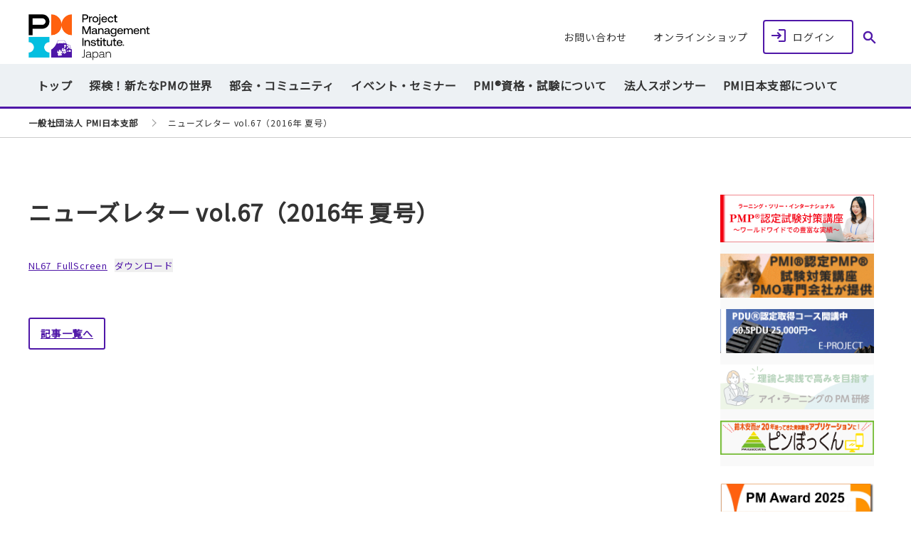

--- FILE ---
content_type: text/html; charset=UTF-8
request_url: https://www.pmi-japan.org/post-3022/
body_size: 11276
content:
<!DOCTYPE html>
<html lang="ja">

	<head>
	<meta charset="utf-8">
		<!--PC・スマホの時-->
			<meta name="viewport" content="width=device-width, initial-scale=1">
				<meta http-equiv="X-UA-Compatible" content="IE=edge">
		<meta name="format-detection" content="telephone=no,address=no,email=no">
		<meta name="robots" content="index,follow">
							          				<title>一般社団法人 PMI日本支部</title>
		<link rel="apple-touch-icon" href="https://www.pmi-japan.org/wp-content/themes/PMIJ_theme/assets/images/icon/apple-touch-icon.png">
		<link rel="alternate" href="/pdf" type="application/pdf">
		<link rel="alternate" href="/feed" type="application/rss+xml">
		<link href="https://fonts.googleapis.com/css?family=Noto+Sans+JP&amp;subset=japanese&amp;display=swap" rel="stylesheet">
		<link rel="stylesheet" href="https://www.pmi-japan.org/wp-content/themes/PMIJ_theme/assets/css/style.css?2026-01-16 20:11:30">
		
		<!-- All in One SEO 4.9.2 - aioseo.com -->
	<meta name="description" content="NL67_FullScreenダウンロード" />
	<meta name="robots" content="max-image-preview:large" />
	<meta name="author" content="nakatani"/>
	<link rel="canonical" href="https://www.pmi-japan.org/post-3022/" />
	<meta name="generator" content="All in One SEO (AIOSEO) 4.9.2" />
		<meta property="og:locale" content="ja_JP" />
		<meta property="og:site_name" content="一般社団法人 PMI日本支部 | PMI日本支部は、世界最大のプロジェクトマネジメント協会(PMI)の日本における支部として、日本国内でのプロジェクトマネジメントの普及を目的に、さまざまなステークホルダーと共に活動しています。" />
		<meta property="og:type" content="article" />
		<meta property="og:title" content="ニューズレター vol.67（2016年 夏号） | 一般社団法人 PMI日本支部" />
		<meta property="og:description" content="NL67_FullScreenダウンロード" />
		<meta property="og:url" content="https://www.pmi-japan.org/post-3022/" />
		<meta property="article:published_time" content="2016-06-20T02:42:00+00:00" />
		<meta property="article:modified_time" content="2024-12-20T07:28:39+00:00" />
		<meta name="twitter:card" content="summary_large_image" />
		<meta name="twitter:title" content="ニューズレター vol.67（2016年 夏号） | 一般社団法人 PMI日本支部" />
		<meta name="twitter:description" content="NL67_FullScreenダウンロード" />
		<script type="application/ld+json" class="aioseo-schema">
			{"@context":"https:\/\/schema.org","@graph":[{"@type":"BlogPosting","@id":"https:\/\/www.pmi-japan.org\/post-3022\/#blogposting","name":"\u30cb\u30e5\u30fc\u30ba\u30ec\u30bf\u30fc vol.67\uff082016\u5e74 \u590f\u53f7\uff09 | \u4e00\u822c\u793e\u56e3\u6cd5\u4eba PMI\u65e5\u672c\u652f\u90e8","headline":"\u30cb\u30e5\u30fc\u30ba\u30ec\u30bf\u30fc vol.67\uff082016\u5e74 \u590f\u53f7\uff09","author":{"@id":"https:\/\/www.pmi-japan.org\/author\/nakatani\/#author"},"publisher":{"@id":"https:\/\/www.pmi-japan.org\/#organization"},"datePublished":"2016-06-20T11:42:00+09:00","dateModified":"2024-12-20T16:28:39+09:00","inLanguage":"ja","mainEntityOfPage":{"@id":"https:\/\/www.pmi-japan.org\/post-3022\/#webpage"},"isPartOf":{"@id":"https:\/\/www.pmi-japan.org\/post-3022\/#webpage"},"articleSection":"\u30cb\u30e5\u30fc\u30ba\u30ec\u30bf\u30fc"},{"@type":"BreadcrumbList","@id":"https:\/\/www.pmi-japan.org\/post-3022\/#breadcrumblist","itemListElement":[{"@type":"ListItem","@id":"https:\/\/www.pmi-japan.org#listItem","position":1,"name":"\u30db\u30fc\u30e0","item":"https:\/\/www.pmi-japan.org","nextItem":{"@type":"ListItem","@id":"https:\/\/www.pmi-japan.org\/newsletter\/#listItem","name":"\u30cb\u30e5\u30fc\u30ba\u30ec\u30bf\u30fc"}},{"@type":"ListItem","@id":"https:\/\/www.pmi-japan.org\/newsletter\/#listItem","position":2,"name":"\u30cb\u30e5\u30fc\u30ba\u30ec\u30bf\u30fc","item":"https:\/\/www.pmi-japan.org\/newsletter\/","nextItem":{"@type":"ListItem","@id":"https:\/\/www.pmi-japan.org\/post-3022\/#listItem","name":"\u30cb\u30e5\u30fc\u30ba\u30ec\u30bf\u30fc vol.67\uff082016\u5e74 \u590f\u53f7\uff09"},"previousItem":{"@type":"ListItem","@id":"https:\/\/www.pmi-japan.org#listItem","name":"\u30db\u30fc\u30e0"}},{"@type":"ListItem","@id":"https:\/\/www.pmi-japan.org\/post-3022\/#listItem","position":3,"name":"\u30cb\u30e5\u30fc\u30ba\u30ec\u30bf\u30fc vol.67\uff082016\u5e74 \u590f\u53f7\uff09","previousItem":{"@type":"ListItem","@id":"https:\/\/www.pmi-japan.org\/newsletter\/#listItem","name":"\u30cb\u30e5\u30fc\u30ba\u30ec\u30bf\u30fc"}}]},{"@type":"Organization","@id":"https:\/\/www.pmi-japan.org\/#organization","name":"\u4e00\u822c\u793e\u56e3\u6cd5\u4eba PMI\u65e5\u672c\u652f\u90e8","description":"PMI\u65e5\u672c\u652f\u90e8\u306f\u3001\u4e16\u754c\u6700\u5927\u306e\u30d7\u30ed\u30b8\u30a7\u30af\u30c8\u30de\u30cd\u30b8\u30e1\u30f3\u30c8\u5354\u4f1a(PMI)\u306e\u65e5\u672c\u306b\u304a\u3051\u308b\u652f\u90e8\u3068\u3057\u3066\u3001\u65e5\u672c\u56fd\u5185\u3067\u306e\u30d7\u30ed\u30b8\u30a7\u30af\u30c8\u30de\u30cd\u30b8\u30e1\u30f3\u30c8\u306e\u666e\u53ca\u3092\u76ee\u7684\u306b\u3001\u3055\u307e\u3056\u307e\u306a\u30b9\u30c6\u30fc\u30af\u30db\u30eb\u30c0\u30fc\u3068\u5171\u306b\u6d3b\u52d5\u3057\u3066\u3044\u307e\u3059\u3002","url":"https:\/\/www.pmi-japan.org\/"},{"@type":"Person","@id":"https:\/\/www.pmi-japan.org\/author\/nakatani\/#author","url":"https:\/\/www.pmi-japan.org\/author\/nakatani\/","name":"nakatani","image":{"@type":"ImageObject","@id":"https:\/\/www.pmi-japan.org\/post-3022\/#authorImage","url":"https:\/\/secure.gravatar.com\/avatar\/ece2546e42c92f873c22a147887a04d91f39711020bca289671cad1a5a8c29d7?s=96&d=mm&r=g","width":96,"height":96,"caption":"nakatani"}},{"@type":"WebPage","@id":"https:\/\/www.pmi-japan.org\/post-3022\/#webpage","url":"https:\/\/www.pmi-japan.org\/post-3022\/","name":"\u30cb\u30e5\u30fc\u30ba\u30ec\u30bf\u30fc vol.67\uff082016\u5e74 \u590f\u53f7\uff09 | \u4e00\u822c\u793e\u56e3\u6cd5\u4eba PMI\u65e5\u672c\u652f\u90e8","description":"NL67_FullScreen\u30c0\u30a6\u30f3\u30ed\u30fc\u30c9","inLanguage":"ja","isPartOf":{"@id":"https:\/\/www.pmi-japan.org\/#website"},"breadcrumb":{"@id":"https:\/\/www.pmi-japan.org\/post-3022\/#breadcrumblist"},"author":{"@id":"https:\/\/www.pmi-japan.org\/author\/nakatani\/#author"},"creator":{"@id":"https:\/\/www.pmi-japan.org\/author\/nakatani\/#author"},"datePublished":"2016-06-20T11:42:00+09:00","dateModified":"2024-12-20T16:28:39+09:00"},{"@type":"WebSite","@id":"https:\/\/www.pmi-japan.org\/#website","url":"https:\/\/www.pmi-japan.org\/","name":"\u4e00\u822c\u793e\u56e3\u6cd5\u4eba PMI\u65e5\u672c\u652f\u90e8","description":"PMI\u65e5\u672c\u652f\u90e8\u306f\u3001\u4e16\u754c\u6700\u5927\u306e\u30d7\u30ed\u30b8\u30a7\u30af\u30c8\u30de\u30cd\u30b8\u30e1\u30f3\u30c8\u5354\u4f1a(PMI)\u306e\u65e5\u672c\u306b\u304a\u3051\u308b\u652f\u90e8\u3068\u3057\u3066\u3001\u65e5\u672c\u56fd\u5185\u3067\u306e\u30d7\u30ed\u30b8\u30a7\u30af\u30c8\u30de\u30cd\u30b8\u30e1\u30f3\u30c8\u306e\u666e\u53ca\u3092\u76ee\u7684\u306b\u3001\u3055\u307e\u3056\u307e\u306a\u30b9\u30c6\u30fc\u30af\u30db\u30eb\u30c0\u30fc\u3068\u5171\u306b\u6d3b\u52d5\u3057\u3066\u3044\u307e\u3059\u3002","inLanguage":"ja","publisher":{"@id":"https:\/\/www.pmi-japan.org\/#organization"}}]}
		</script>
		<!-- All in One SEO -->

<link rel="alternate" type="application/rss+xml" title="一般社団法人 PMI日本支部 &raquo; ニューズレター vol.67（2016年 夏号） のコメントのフィード" href="https://www.pmi-japan.org/post-3022/feed/" />
<link rel="alternate" title="oEmbed (JSON)" type="application/json+oembed" href="https://www.pmi-japan.org/wp-json/oembed/1.0/embed?url=https%3A%2F%2Fwww.pmi-japan.org%2Fpost-3022%2F" />
<link rel="alternate" title="oEmbed (XML)" type="text/xml+oembed" href="https://www.pmi-japan.org/wp-json/oembed/1.0/embed?url=https%3A%2F%2Fwww.pmi-japan.org%2Fpost-3022%2F&#038;format=xml" />
<style id='wp-img-auto-sizes-contain-inline-css' type='text/css'>
img:is([sizes=auto i],[sizes^="auto," i]){contain-intrinsic-size:3000px 1500px}
/*# sourceURL=wp-img-auto-sizes-contain-inline-css */
</style>
<style id='wp-emoji-styles-inline-css' type='text/css'>

	img.wp-smiley, img.emoji {
		display: inline !important;
		border: none !important;
		box-shadow: none !important;
		height: 1em !important;
		width: 1em !important;
		margin: 0 0.07em !important;
		vertical-align: -0.1em !important;
		background: none !important;
		padding: 0 !important;
	}
/*# sourceURL=wp-emoji-styles-inline-css */
</style>
<style id='wp-block-library-inline-css' type='text/css'>
:root{--wp-block-synced-color:#7a00df;--wp-block-synced-color--rgb:122,0,223;--wp-bound-block-color:var(--wp-block-synced-color);--wp-editor-canvas-background:#ddd;--wp-admin-theme-color:#007cba;--wp-admin-theme-color--rgb:0,124,186;--wp-admin-theme-color-darker-10:#006ba1;--wp-admin-theme-color-darker-10--rgb:0,107,160.5;--wp-admin-theme-color-darker-20:#005a87;--wp-admin-theme-color-darker-20--rgb:0,90,135;--wp-admin-border-width-focus:2px}@media (min-resolution:192dpi){:root{--wp-admin-border-width-focus:1.5px}}.wp-element-button{cursor:pointer}:root .has-very-light-gray-background-color{background-color:#eee}:root .has-very-dark-gray-background-color{background-color:#313131}:root .has-very-light-gray-color{color:#eee}:root .has-very-dark-gray-color{color:#313131}:root .has-vivid-green-cyan-to-vivid-cyan-blue-gradient-background{background:linear-gradient(135deg,#00d084,#0693e3)}:root .has-purple-crush-gradient-background{background:linear-gradient(135deg,#34e2e4,#4721fb 50%,#ab1dfe)}:root .has-hazy-dawn-gradient-background{background:linear-gradient(135deg,#faaca8,#dad0ec)}:root .has-subdued-olive-gradient-background{background:linear-gradient(135deg,#fafae1,#67a671)}:root .has-atomic-cream-gradient-background{background:linear-gradient(135deg,#fdd79a,#004a59)}:root .has-nightshade-gradient-background{background:linear-gradient(135deg,#330968,#31cdcf)}:root .has-midnight-gradient-background{background:linear-gradient(135deg,#020381,#2874fc)}:root{--wp--preset--font-size--normal:16px;--wp--preset--font-size--huge:42px}.has-regular-font-size{font-size:1em}.has-larger-font-size{font-size:2.625em}.has-normal-font-size{font-size:var(--wp--preset--font-size--normal)}.has-huge-font-size{font-size:var(--wp--preset--font-size--huge)}.has-text-align-center{text-align:center}.has-text-align-left{text-align:left}.has-text-align-right{text-align:right}.has-fit-text{white-space:nowrap!important}#end-resizable-editor-section{display:none}.aligncenter{clear:both}.items-justified-left{justify-content:flex-start}.items-justified-center{justify-content:center}.items-justified-right{justify-content:flex-end}.items-justified-space-between{justify-content:space-between}.screen-reader-text{border:0;clip-path:inset(50%);height:1px;margin:-1px;overflow:hidden;padding:0;position:absolute;width:1px;word-wrap:normal!important}.screen-reader-text:focus{background-color:#ddd;clip-path:none;color:#444;display:block;font-size:1em;height:auto;left:5px;line-height:normal;padding:15px 23px 14px;text-decoration:none;top:5px;width:auto;z-index:100000}html :where(.has-border-color){border-style:solid}html :where([style*=border-top-color]){border-top-style:solid}html :where([style*=border-right-color]){border-right-style:solid}html :where([style*=border-bottom-color]){border-bottom-style:solid}html :where([style*=border-left-color]){border-left-style:solid}html :where([style*=border-width]){border-style:solid}html :where([style*=border-top-width]){border-top-style:solid}html :where([style*=border-right-width]){border-right-style:solid}html :where([style*=border-bottom-width]){border-bottom-style:solid}html :where([style*=border-left-width]){border-left-style:solid}html :where(img[class*=wp-image-]){height:auto;max-width:100%}:where(figure){margin:0 0 1em}html :where(.is-position-sticky){--wp-admin--admin-bar--position-offset:var(--wp-admin--admin-bar--height,0px)}@media screen and (max-width:600px){html :where(.is-position-sticky){--wp-admin--admin-bar--position-offset:0px}}

/*# sourceURL=wp-block-library-inline-css */
</style><style id='wp-block-file-inline-css' type='text/css'>
.wp-block-file{box-sizing:border-box}.wp-block-file:not(.wp-element-button){font-size:.8em}.wp-block-file.aligncenter{text-align:center}.wp-block-file.alignright{text-align:right}.wp-block-file *+.wp-block-file__button{margin-left:.75em}:where(.wp-block-file){margin-bottom:1.5em}.wp-block-file__embed{margin-bottom:1em}:where(.wp-block-file__button){border-radius:2em;display:inline-block;padding:.5em 1em}:where(.wp-block-file__button):where(a):active,:where(.wp-block-file__button):where(a):focus,:where(.wp-block-file__button):where(a):hover,:where(.wp-block-file__button):where(a):visited{box-shadow:none;color:#fff;opacity:.85;text-decoration:none}
/*# sourceURL=https://www.pmi-japan.org/wp-includes/blocks/file/style.min.css */
</style>
<style id='global-styles-inline-css' type='text/css'>
:root{--wp--preset--aspect-ratio--square: 1;--wp--preset--aspect-ratio--4-3: 4/3;--wp--preset--aspect-ratio--3-4: 3/4;--wp--preset--aspect-ratio--3-2: 3/2;--wp--preset--aspect-ratio--2-3: 2/3;--wp--preset--aspect-ratio--16-9: 16/9;--wp--preset--aspect-ratio--9-16: 9/16;--wp--preset--color--black: #000000;--wp--preset--color--cyan-bluish-gray: #abb8c3;--wp--preset--color--white: #ffffff;--wp--preset--color--pale-pink: #f78da7;--wp--preset--color--vivid-red: #cf2e2e;--wp--preset--color--luminous-vivid-orange: #ff6900;--wp--preset--color--luminous-vivid-amber: #fcb900;--wp--preset--color--light-green-cyan: #7bdcb5;--wp--preset--color--vivid-green-cyan: #00d084;--wp--preset--color--pale-cyan-blue: #8ed1fc;--wp--preset--color--vivid-cyan-blue: #0693e3;--wp--preset--color--vivid-purple: #9b51e0;--wp--preset--gradient--vivid-cyan-blue-to-vivid-purple: linear-gradient(135deg,rgb(6,147,227) 0%,rgb(155,81,224) 100%);--wp--preset--gradient--light-green-cyan-to-vivid-green-cyan: linear-gradient(135deg,rgb(122,220,180) 0%,rgb(0,208,130) 100%);--wp--preset--gradient--luminous-vivid-amber-to-luminous-vivid-orange: linear-gradient(135deg,rgb(252,185,0) 0%,rgb(255,105,0) 100%);--wp--preset--gradient--luminous-vivid-orange-to-vivid-red: linear-gradient(135deg,rgb(255,105,0) 0%,rgb(207,46,46) 100%);--wp--preset--gradient--very-light-gray-to-cyan-bluish-gray: linear-gradient(135deg,rgb(238,238,238) 0%,rgb(169,184,195) 100%);--wp--preset--gradient--cool-to-warm-spectrum: linear-gradient(135deg,rgb(74,234,220) 0%,rgb(151,120,209) 20%,rgb(207,42,186) 40%,rgb(238,44,130) 60%,rgb(251,105,98) 80%,rgb(254,248,76) 100%);--wp--preset--gradient--blush-light-purple: linear-gradient(135deg,rgb(255,206,236) 0%,rgb(152,150,240) 100%);--wp--preset--gradient--blush-bordeaux: linear-gradient(135deg,rgb(254,205,165) 0%,rgb(254,45,45) 50%,rgb(107,0,62) 100%);--wp--preset--gradient--luminous-dusk: linear-gradient(135deg,rgb(255,203,112) 0%,rgb(199,81,192) 50%,rgb(65,88,208) 100%);--wp--preset--gradient--pale-ocean: linear-gradient(135deg,rgb(255,245,203) 0%,rgb(182,227,212) 50%,rgb(51,167,181) 100%);--wp--preset--gradient--electric-grass: linear-gradient(135deg,rgb(202,248,128) 0%,rgb(113,206,126) 100%);--wp--preset--gradient--midnight: linear-gradient(135deg,rgb(2,3,129) 0%,rgb(40,116,252) 100%);--wp--preset--font-size--small: 13px;--wp--preset--font-size--medium: 20px;--wp--preset--font-size--large: 36px;--wp--preset--font-size--x-large: 42px;--wp--preset--spacing--20: 0.44rem;--wp--preset--spacing--30: 0.67rem;--wp--preset--spacing--40: 1rem;--wp--preset--spacing--50: 1.5rem;--wp--preset--spacing--60: 2.25rem;--wp--preset--spacing--70: 3.38rem;--wp--preset--spacing--80: 5.06rem;--wp--preset--shadow--natural: 6px 6px 9px rgba(0, 0, 0, 0.2);--wp--preset--shadow--deep: 12px 12px 50px rgba(0, 0, 0, 0.4);--wp--preset--shadow--sharp: 6px 6px 0px rgba(0, 0, 0, 0.2);--wp--preset--shadow--outlined: 6px 6px 0px -3px rgb(255, 255, 255), 6px 6px rgb(0, 0, 0);--wp--preset--shadow--crisp: 6px 6px 0px rgb(0, 0, 0);}:where(.is-layout-flex){gap: 0.5em;}:where(.is-layout-grid){gap: 0.5em;}body .is-layout-flex{display: flex;}.is-layout-flex{flex-wrap: wrap;align-items: center;}.is-layout-flex > :is(*, div){margin: 0;}body .is-layout-grid{display: grid;}.is-layout-grid > :is(*, div){margin: 0;}:where(.wp-block-columns.is-layout-flex){gap: 2em;}:where(.wp-block-columns.is-layout-grid){gap: 2em;}:where(.wp-block-post-template.is-layout-flex){gap: 1.25em;}:where(.wp-block-post-template.is-layout-grid){gap: 1.25em;}.has-black-color{color: var(--wp--preset--color--black) !important;}.has-cyan-bluish-gray-color{color: var(--wp--preset--color--cyan-bluish-gray) !important;}.has-white-color{color: var(--wp--preset--color--white) !important;}.has-pale-pink-color{color: var(--wp--preset--color--pale-pink) !important;}.has-vivid-red-color{color: var(--wp--preset--color--vivid-red) !important;}.has-luminous-vivid-orange-color{color: var(--wp--preset--color--luminous-vivid-orange) !important;}.has-luminous-vivid-amber-color{color: var(--wp--preset--color--luminous-vivid-amber) !important;}.has-light-green-cyan-color{color: var(--wp--preset--color--light-green-cyan) !important;}.has-vivid-green-cyan-color{color: var(--wp--preset--color--vivid-green-cyan) !important;}.has-pale-cyan-blue-color{color: var(--wp--preset--color--pale-cyan-blue) !important;}.has-vivid-cyan-blue-color{color: var(--wp--preset--color--vivid-cyan-blue) !important;}.has-vivid-purple-color{color: var(--wp--preset--color--vivid-purple) !important;}.has-black-background-color{background-color: var(--wp--preset--color--black) !important;}.has-cyan-bluish-gray-background-color{background-color: var(--wp--preset--color--cyan-bluish-gray) !important;}.has-white-background-color{background-color: var(--wp--preset--color--white) !important;}.has-pale-pink-background-color{background-color: var(--wp--preset--color--pale-pink) !important;}.has-vivid-red-background-color{background-color: var(--wp--preset--color--vivid-red) !important;}.has-luminous-vivid-orange-background-color{background-color: var(--wp--preset--color--luminous-vivid-orange) !important;}.has-luminous-vivid-amber-background-color{background-color: var(--wp--preset--color--luminous-vivid-amber) !important;}.has-light-green-cyan-background-color{background-color: var(--wp--preset--color--light-green-cyan) !important;}.has-vivid-green-cyan-background-color{background-color: var(--wp--preset--color--vivid-green-cyan) !important;}.has-pale-cyan-blue-background-color{background-color: var(--wp--preset--color--pale-cyan-blue) !important;}.has-vivid-cyan-blue-background-color{background-color: var(--wp--preset--color--vivid-cyan-blue) !important;}.has-vivid-purple-background-color{background-color: var(--wp--preset--color--vivid-purple) !important;}.has-black-border-color{border-color: var(--wp--preset--color--black) !important;}.has-cyan-bluish-gray-border-color{border-color: var(--wp--preset--color--cyan-bluish-gray) !important;}.has-white-border-color{border-color: var(--wp--preset--color--white) !important;}.has-pale-pink-border-color{border-color: var(--wp--preset--color--pale-pink) !important;}.has-vivid-red-border-color{border-color: var(--wp--preset--color--vivid-red) !important;}.has-luminous-vivid-orange-border-color{border-color: var(--wp--preset--color--luminous-vivid-orange) !important;}.has-luminous-vivid-amber-border-color{border-color: var(--wp--preset--color--luminous-vivid-amber) !important;}.has-light-green-cyan-border-color{border-color: var(--wp--preset--color--light-green-cyan) !important;}.has-vivid-green-cyan-border-color{border-color: var(--wp--preset--color--vivid-green-cyan) !important;}.has-pale-cyan-blue-border-color{border-color: var(--wp--preset--color--pale-cyan-blue) !important;}.has-vivid-cyan-blue-border-color{border-color: var(--wp--preset--color--vivid-cyan-blue) !important;}.has-vivid-purple-border-color{border-color: var(--wp--preset--color--vivid-purple) !important;}.has-vivid-cyan-blue-to-vivid-purple-gradient-background{background: var(--wp--preset--gradient--vivid-cyan-blue-to-vivid-purple) !important;}.has-light-green-cyan-to-vivid-green-cyan-gradient-background{background: var(--wp--preset--gradient--light-green-cyan-to-vivid-green-cyan) !important;}.has-luminous-vivid-amber-to-luminous-vivid-orange-gradient-background{background: var(--wp--preset--gradient--luminous-vivid-amber-to-luminous-vivid-orange) !important;}.has-luminous-vivid-orange-to-vivid-red-gradient-background{background: var(--wp--preset--gradient--luminous-vivid-orange-to-vivid-red) !important;}.has-very-light-gray-to-cyan-bluish-gray-gradient-background{background: var(--wp--preset--gradient--very-light-gray-to-cyan-bluish-gray) !important;}.has-cool-to-warm-spectrum-gradient-background{background: var(--wp--preset--gradient--cool-to-warm-spectrum) !important;}.has-blush-light-purple-gradient-background{background: var(--wp--preset--gradient--blush-light-purple) !important;}.has-blush-bordeaux-gradient-background{background: var(--wp--preset--gradient--blush-bordeaux) !important;}.has-luminous-dusk-gradient-background{background: var(--wp--preset--gradient--luminous-dusk) !important;}.has-pale-ocean-gradient-background{background: var(--wp--preset--gradient--pale-ocean) !important;}.has-electric-grass-gradient-background{background: var(--wp--preset--gradient--electric-grass) !important;}.has-midnight-gradient-background{background: var(--wp--preset--gradient--midnight) !important;}.has-small-font-size{font-size: var(--wp--preset--font-size--small) !important;}.has-medium-font-size{font-size: var(--wp--preset--font-size--medium) !important;}.has-large-font-size{font-size: var(--wp--preset--font-size--large) !important;}.has-x-large-font-size{font-size: var(--wp--preset--font-size--x-large) !important;}
/*# sourceURL=global-styles-inline-css */
</style>

<style id='classic-theme-styles-inline-css' type='text/css'>
/*! This file is auto-generated */
.wp-block-button__link{color:#fff;background-color:#32373c;border-radius:9999px;box-shadow:none;text-decoration:none;padding:calc(.667em + 2px) calc(1.333em + 2px);font-size:1.125em}.wp-block-file__button{background:#32373c;color:#fff;text-decoration:none}
/*# sourceURL=/wp-includes/css/classic-themes.min.css */
</style>
<link rel='stylesheet' id='block-styles-css' href='https://www.pmi-japan.org/wp-content/themes/PMIJ_theme/assets/css/block-style.css?ver=6.9' type='text/css' media='all' />
<link rel='stylesheet' id='wp-members-css' href='https://www.pmi-japan.org/wp-content/plugins/wp-members/assets/css/forms/generic-no-float.min.css?ver=3.5.4.4' type='text/css' media='all' />
<link rel="https://api.w.org/" href="https://www.pmi-japan.org/wp-json/" /><link rel="alternate" title="JSON" type="application/json" href="https://www.pmi-japan.org/wp-json/wp/v2/posts/3022" /><link rel="EditURI" type="application/rsd+xml" title="RSD" href="https://www.pmi-japan.org/xmlrpc.php?rsd" />
<link rel='shortlink' href='https://www.pmi-japan.org/?p=3022' />
<link rel="icon" href="https://www.pmi-japan.org/wp-content/uploads/2023/01/favicon.png" sizes="32x32" />
<link rel="icon" href="https://www.pmi-japan.org/wp-content/uploads/2023/01/favicon.png" sizes="192x192" />
<link rel="apple-touch-icon" href="https://www.pmi-japan.org/wp-content/uploads/2023/01/favicon.png" />
<meta name="msapplication-TileImage" content="https://www.pmi-japan.org/wp-content/uploads/2023/01/favicon.png" />
		<title>一般社団法人 PMI日本支部</title>
			<!-- Google Tag Manager -->
			<script>(function(w,d,s,l,i){w[l]=w[l]||[];w[l].push({'gtm.start':
			new Date().getTime(),event:'gtm.js'});var f=d.getElementsByTagName(s)[0],
			j=d.createElement(s),dl=l!='dataLayer'?'&l='+l:'';j.async=true;j.src=
			'https://www.googletagmanager.com/gtm.js?id='+i+dl;f.parentNode.insertBefore(j,f);
			})(window,document,'script','dataLayer','GTM-5Q7NQJM');</script>
			<!-- End Google Tag Manager -->
	</head>
			<!-- Google Tag Manager (noscript) -->
			<noscript><iframe src="https://www.googletagmanager.com/ns.html?id=GTM-5Q7NQJM"
			height="0" width="0" style="display:none;visibility:hidden"></iframe></noscript>
			<!-- End Google Tag Manager (noscript) -->
		<body class="school_info">
		<div class="wrapper" id="wrapper">
			<header id="header" class="header">
				<div class="headerTop cf">
					<p class="headerTop__brandName"><a class="clearText" href="https://www.pmi-japan.org">一般社団法人 PMI日本支部</a></p>
					<div class="hideSp">
		            <div class="controlBox fR">
						<a href="https://www.pmi-japan.org/page-20/">お問い合わせ</a>
<a href="https://www.pmi-japan.shop/">オンラインショップ</a>
                        			            <span><a class="login" href="https://www.pmi-japan.org/login/">ログイン</a></span>
                                               	<div class="js-search-dropdownLink searchMenuLink">
	                        <a><img src="https://www.pmi-japan.org/wp-content/themes/PMIJ_theme/assets/images/icon/icon_search02.png"></a>
	                        <div class="searchMenu">
								<ul class="js-search-dropdown">
									<li class="lsAV30"><form id="form" action="https://www.pmi-japan.org" method="get" class="searchBox">
    <input class="searchArea" name="s" type="text" placeholder="サイト内検索"/>
    <button type="submit" class="searchBtn"></button>
</form></li>
								</ul>
							</div>
						</div>
		            </div>
				</div>
			</div>
			<nav class="GNav">
				<div class="GNav__menuOpenBtn" id="js_gnavMenu-openBtn"><span></span><span></span><span></span>
					<p class="GNav__menuBtnMenu">MENU</p>
				</div>
				<div class="GNav__menu cf">
					<div class="GNav__menuCloseBtn" id="js_gnavMenu-closeBtn"></div>
		                <div class="menu-%e3%83%98%e3%83%83%e3%83%80%e3%83%bc%e3%83%a1%e3%83%8b%e3%83%a5%e3%83%bc-container"><ul class="mainMenu"><li class="menu-item menu-item-type-custom menu-item-object-custom menu-item-home menu-item-36 mainMenu__list lsAV30"><a href="https://www.pmi-japan.org/">トップ</a></li>
<li class="js-dropdown js-dropdown01 menu-item menu-item-type-custom menu-item-object-custom menu-item-has-children menu-item-217 mainMenu__list lsAV30"><a>探検！新たなPMの世界</a><div class="sub-menuWrap"><ul class="sub-menu">	<li class="firstMenu menu-item menu-item-type-post_type_archive menu-item-object-pm menu-item-339 mainMenu__list lsAV30"><a href="https://www.pmi-japan.org/pm/">探検！新たなPMの世界</a></li>
	<li class="menu-item menu-item-type-taxonomy menu-item-object-pm_category menu-item-485 mainMenu__list lsAV30"><a href="https://www.pmi-japan.org/pm_category/award/">アワード</a></li>
	<li class="menu-item menu-item-type-taxonomy menu-item-object-pm_category menu-item-487 mainMenu__list lsAV30"><a href="https://www.pmi-japan.org/pm_category/community/">コミュニティの力</a></li>
	<li class="menu-item menu-item-type-taxonomy menu-item-object-pm_category menu-item-489 mainMenu__list lsAV30"><a href="https://www.pmi-japan.org/pm_category/eventreport/">イベント・セミナーに参加して</a></li>
	<li class="menu-item menu-item-type-taxonomy menu-item-object-pm_category menu-item-488 mainMenu__list lsAV30"><a href="https://www.pmi-japan.org/pm_category/member-infomation/">会員特ダネ情報</a></li>
	<li class="menu-item menu-item-type-taxonomy menu-item-object-pm_category menu-item-490 mainMenu__list lsAV30"><a href="https://www.pmi-japan.org/pm_category/pmbok-world/">グローバルトレンド <span class="new">NEW</span></a></li>
	<li class="menu-item menu-item-type-taxonomy menu-item-object-pm_category menu-item-491 mainMenu__list lsAV30"><a href="https://www.pmi-japan.org/pm_category/my-pmbok/">私とPMBOK®</a></li>
	<li class="menu-item menu-item-type-taxonomy menu-item-object-pm_category menu-item-2684 mainMenu__list lsAV30"><a href="https://www.pmi-japan.org/pm_category/communityevent/">体験・コミュニティイベント</a></li>
	<li class="menu-item menu-item-type-taxonomy menu-item-object-pm_category menu-item-18292 mainMenu__list lsAV30"><a href="https://www.pmi-japan.org/pm_category/sdgs-activities/">SDGs活動</a></li>
	<li class="menu-item menu-item-type-custom menu-item-object-custom menu-item-20203 mainMenu__list lsAV30"><a href="https://www.youtube.com/@Webinar_PMIJ">短時間映像教材</a></li>
</ul></div></li>
<li class="js-dropdown js-dropdown02 menu-item menu-item-type-custom menu-item-object-custom menu-item-has-children menu-item-224 mainMenu__list lsAV30"><a>部会・コミュニティ</a><div class="sub-menuWrap"><ul class="sub-menu">	<li class="firstMenu menu-item menu-item-type-post_type menu-item-object-page menu-item-340 mainMenu__list lsAV30"><a href="https://www.pmi-japan.org/community/">部会・コミュニティ</a></li>
	<li class="menu-item menu-item-type-post_type menu-item-object-page menu-item-has-children menu-item-496 mainMenu__list lsAV30"><a href="https://www.pmi-japan.org/community/introduction/">部会紹介</a><div class="sub-menuWrap"><ul class="sub-menu">		<li class="menu-item menu-item-type-custom menu-item-object-custom menu-item-18758 mainMenu__list lsAV30"><a href="https://www.pmi-japan.org/community/introduction/#a361">研究会</a></li>
		<li class="menu-item menu-item-type-custom menu-item-object-custom menu-item-18759 mainMenu__list lsAV30"><a href="https://www.pmi-japan.org/community/introduction/#a379">関西ブランチ</a></li>
		<li class="menu-item menu-item-type-custom menu-item-object-custom menu-item-18760 mainMenu__list lsAV30"><a href="https://www.pmi-japan.org/community/introduction/#a649">中部ブランチ</a></li>
		<li class="menu-item menu-item-type-custom menu-item-object-custom menu-item-18757 mainMenu__list lsAV30"><a href="https://www.pmi-japan.org/community/introduction/#a647">委員会</a></li>
		<li class="menu-item menu-item-type-custom menu-item-object-custom menu-item-18762 mainMenu__list lsAV30"><a href="https://www.pmi-japan.org/community/introduction/#a359">プログラム</a></li>
		<li class="menu-item menu-item-type-custom menu-item-object-custom menu-item-18755 mainMenu__list lsAV30"><a href="https://www.pmi-japan.org/community/introduction/#a702">コミュニティ</a></li>
		<li class="menu-item menu-item-type-custom menu-item-object-custom menu-item-18761 mainMenu__list lsAV30"><a href="https://www.pmi-japan.org/community/introduction/#a666">アカデミック</a></li>
</ul></div></li>
	<li class="menu-item menu-item-type-post_type menu-item-object-page menu-item-497 mainMenu__list lsAV30"><a href="https://www.pmi-japan.org/community/application/">部会参加申し込み</a></li>
	<li class="menu-item menu-item-type-post_type_archive menu-item-object-highlight menu-item-16582 mainMenu__list lsAV30"><a href="https://www.pmi-japan.org/highlight/">部会ハイライト</a></li>
	<li class="menu-item menu-item-type-post_type menu-item-object-page menu-item-1194 mainMenu__list lsAV30"><a href="https://www.pmi-japan.org/subcommittee-voice/">部会参加者の声</a></li>
	<li class="menu-item menu-item-type-post_type_archive menu-item-object-ranking menu-item-19417 mainMenu__list lsAV30"><a href="https://www.pmi-japan.org/ranking/">各種ランキング</a></li>
</ul></div></li>
<li class="js-dropdown js-dropdown03 menu-item menu-item-type-custom menu-item-object-custom menu-item-has-children menu-item-225 mainMenu__list lsAV30"><a>イベント・セミナー</a><div class="sub-menuWrap"><ul class="sub-menu">	<li class="firstMenu menu-item menu-item-type-post_type_archive menu-item-object-event-seminar menu-item-389 mainMenu__list lsAV30"><a href="https://www.pmi-japan.org/event-seminar/">イベント・セミナー</a></li>
	<li class="menu-item menu-item-type-taxonomy menu-item-object-event_seminar_category menu-item-501 mainMenu__list lsAV30"><a href="https://www.pmi-japan.org/event_seminar_category/pmi-seminar/">PMI日本支部主催セミナー</a></li>
	<li class="menu-item menu-item-type-taxonomy menu-item-object-event_seminar_category menu-item-502 mainMenu__list lsAV30"><a href="https://www.pmi-japan.org/event_seminar_category/sponser-event/">法人スポンサー向けイベント</a></li>
	<li class="menu-item menu-item-type-taxonomy menu-item-object-event_seminar_category menu-item-504 mainMenu__list lsAV30"><a href="https://www.pmi-japan.org/event_seminar_category/other/">その他</a></li>
</ul></div></li>
<li class="js-dropdown js-dropdown04 menu-item menu-item-type-custom menu-item-object-custom menu-item-has-children menu-item-226 mainMenu__list lsAV30"><a>PMI®資格・試験について</a><div class="sub-menuWrap"><ul class="sub-menu">	<li class="firstMenu menu-item menu-item-type-post_type menu-item-object-page menu-item-579 mainMenu__list lsAV30"><a href="https://www.pmi-japan.org/pmp_license/">PMI®資格・試験について</a></li>
	<li class="menu-item menu-item-type-post_type menu-item-object-page menu-item-586 mainMenu__list lsAV30"><a href="https://www.pmi-japan.org/pmp_license/pmp/">PMP®資格について</a></li>
	<li class="menu-item menu-item-type-post_type menu-item-object-page menu-item-587 mainMenu__list lsAV30"><a href="https://www.pmi-japan.org/pmp_license/capm/">CAPM®資格について</a></li>
	<li class="menu-item menu-item-type-post_type menu-item-object-page menu-item-983 mainMenu__list lsAV30"><a href="https://www.pmi-japan.org/pmp_license/agile/">PMIアジャイル資格について</a></li>
	<li class="menu-item menu-item-type-post_type menu-item-object-page menu-item-580 mainMenu__list lsAV30"><a href="https://www.pmi-japan.org/pmp_license/exam-reservation/">受験予約等について</a></li>
	<li class="menu-item menu-item-type-post_type menu-item-object-page menu-item-14732 mainMenu__list lsAV30"><a href="https://www.pmi-japan.org/pmp_license/renewal/talent-triangle/">PMIタレント・トライアングル</a></li>
	<li class="menu-item menu-item-type-post_type menu-item-object-page menu-item-has-children menu-item-582 mainMenu__list lsAV30"><a href="https://www.pmi-japan.org/pmp_license/renewal/">資格の更新について</a><div class="sub-menuWrap"><ul class="sub-menu">		<li class="menu-item menu-item-type-post_type menu-item-object-page menu-item-585 mainMenu__list lsAV30"><a href="https://www.pmi-japan.org/pmp_license/renewal/ccr_handbook/">CCR ハンドブック 日本語版</a></li>
</ul></div></li>
	<li class="menu-item menu-item-type-post_type menu-item-object-page menu-item-581 mainMenu__list lsAV30"><a href="https://www.pmi-japan.org/pmp_license/rep/">ATP</a></li>
</ul></div></li>
<li class="js-dropdown js-dropdown05 menu-item menu-item-type-custom menu-item-object-custom menu-item-has-children menu-item-227 mainMenu__list lsAV30"><a>法人スポンサー</a><div class="sub-menuWrap"><ul class="sub-menu">	<li class="firstMenu menu-item menu-item-type-post_type_archive menu-item-object-corporate_sponsor menu-item-616 mainMenu__list lsAV30"><a href="https://www.pmi-japan.org/corporate_sponsor/">法人スポンサー</a></li>
	<li class="menu-item menu-item-type-post_type menu-item-object-corporate_sponsor menu-item-has-children menu-item-627 mainMenu__list lsAV30"><a href="https://www.pmi-japan.org/corporate_sponsor/about-corporate-sponsors/">法人スポンサーについて</a><div class="sub-menuWrap"><ul class="sub-menu">		<li class="menu-item menu-item-type-post_type menu-item-object-page menu-item-977 mainMenu__list lsAV30"><a href="https://www.pmi-japan.org/page-971/">法人スポンサープログラム 紹介資料</a></li>
</ul></div></li>
	<li class="menu-item menu-item-type-post_type menu-item-object-corporate_sponsor menu-item-626 mainMenu__list lsAV30"><a href="https://www.pmi-japan.org/corporate_sponsor/list-of-corporate-sponsors/">法人スポンサー一覧</a></li>
	<li class="menu-item menu-item-type-post_type menu-item-object-corporate_sponsor menu-item-625 mainMenu__list lsAV30"><a href="https://www.pmi-japan.org/corporate_sponsor/academic-sponsors-list/">アカデミック・スポンサー 一覧</a></li>
	<li class="menu-item menu-item-type-post_type menu-item-object-corporate_sponsor menu-item-3388 mainMenu__list lsAV30"><a href="https://www.pmi-japan.org/corporate_sponsor/administrative-sponsors-list/">行政スポンサー一覧</a></li>
	<li class="menu-item menu-item-type-taxonomy menu-item-object-event_seminar_category menu-item-16188 mainMenu__list lsAV30"><a href="https://www.pmi-japan.org/event_seminar_category/sponser-event/">法人スポンサー向けイベント</a></li>
	<li class="menu-item menu-item-type-taxonomy menu-item-object-corporate_sponsor_category menu-item-613 mainMenu__list lsAV30"><a href="https://www.pmi-japan.org/corporate_sponsor_category/efforts-of-each-company/">各企業の取り組み</a></li>
	<li class="menu-item menu-item-type-taxonomy menu-item-object-corporate_sponsor_category menu-item-614 mainMenu__list lsAV30"><a href="https://www.pmi-japan.org/corporate_sponsor_category/collaborative-planning-business-trip-pmi/">コラボ企画 出張PMI</a></li>
	<li class="menu-item menu-item-type-taxonomy menu-item-object-corporate_sponsor_category menu-item-615 mainMenu__list lsAV30"><a href="https://www.pmi-japan.org/corporate_sponsor_category/btob/">企業×企業</a></li>
</ul></div></li>
<li class="js-dropdown js-dropdown06 menu-item menu-item-type-custom menu-item-object-custom menu-item-has-children menu-item-228 mainMenu__list lsAV30"><a>PMI日本支部について</a><div class="sub-menuWrap"><ul class="sub-menu">	<li class="firstMenu menu-item menu-item-type-post_type menu-item-object-page menu-item-567 mainMenu__list lsAV30"><a href="https://www.pmi-japan.org/about-pmi-japan/">PMI日本支部について</a></li>
	<li class="menu-item menu-item-type-post_type menu-item-object-page menu-item-568 mainMenu__list lsAV30"><a href="https://www.pmi-japan.org/about-pmi-japan/page-545/">ご挨拶</a></li>
	<li class="menu-item menu-item-type-post_type menu-item-object-page menu-item-569 mainMenu__list lsAV30"><a href="https://www.pmi-japan.org/about-pmi-japan/page-547/">PMI日本支部とは</a></li>
	<li class="menu-item menu-item-type-post_type menu-item-object-page menu-item-570 mainMenu__list lsAV30"><a href="https://www.pmi-japan.org/about-pmi-japan/page-549/">PMI日本支部理事</a></li>
	<li class="menu-item menu-item-type-post_type menu-item-object-page menu-item-571 mainMenu__list lsAV30"><a href="https://www.pmi-japan.org/about-pmi-japan/page-551/">PMI日本支部の活動</a></li>
	<li class="menu-item menu-item-type-post_type menu-item-object-page menu-item-572 mainMenu__list lsAV30"><a href="https://www.pmi-japan.org/about-pmi-japan/page-552/">PMI日本支部会員制度</a></li>
	<li class="menu-item menu-item-type-post_type menu-item-object-page menu-item-576 mainMenu__list lsAV30"><a href="https://www.pmi-japan.org/about-pmi-japan/page-556/">PMI本部会員 特典サマリー</a></li>
	<li class="menu-item menu-item-type-post_type menu-item-object-page menu-item-574 mainMenu__list lsAV30"><a href="https://www.pmi-japan.org/about-pmi-japan/page-554/">PMI倫理・職務規定</a></li>
	<li class="menu-item menu-item-type-post_type menu-item-object-page menu-item-575 mainMenu__list lsAV30"><a href="https://www.pmi-japan.org/about-pmi-japan/page-555/">PMI日本支部規約</a></li>
	<li class="menu-item menu-item-type-custom menu-item-object-custom menu-item-1064 mainMenu__list lsAV30"><a href="https://www.pmi-japan.org/annualreport/">電子公告（アニュアル・レポート）</a></li>
	<li class="menu-item menu-item-type-custom menu-item-object-custom menu-item-1101 mainMenu__list lsAV30"><a href="https://www.pmi-japan.org/newsletter/">ニューズレター</a></li>
	<li class="menu-item menu-item-type-post_type menu-item-object-page menu-item-931 mainMenu__list lsAV30"><a href="https://www.pmi-japan.org/about-pmi-japan/page-929/">登録講師</a></li>
	<li class="menu-item menu-item-type-post_type menu-item-object-page menu-item-573 mainMenu__list lsAV30"><a href="https://www.pmi-japan.org/about-pmi-japan/page-553/">連絡先</a></li>
	<li class="menu-item menu-item-type-post_type menu-item-object-page menu-item-578 mainMenu__list lsAV30"><a href="https://www.pmi-japan.org/about-pmi-japan/page-565/">交通・アクセス</a></li>
</ul></div></li>
</ul></div>		                <!--スマホ用メニュー-->
		                <div class="menu-%e3%83%98%e3%83%83%e3%83%80%e3%83%bc%e3%82%b5%e3%83%96%e3%83%a1%e3%83%8b%e3%83%a5%e3%83%bc-container"><ul class=" hidePc mainMenu"><li class="menu-item menu-item-type-post_type menu-item-object-page menu-item-997 mainMenu__list lsAV30"><a href="https://www.pmi-japan.org/page-20/">お問い合わせ</a></li>
<li class="menu-item menu-item-type-custom menu-item-object-custom menu-item-1921 mainMenu__list lsAV30"><a href="https://www.pmi-japan.shop/">オンラインショップ</a></li>
</ul></div>						<div class="menu-login-container">
							<ul class="hidePc mainMenu">
								<li class="menu-item menu-item-type-post_type menu-item-object-page mainMenu__list lsAV30">
									    							            		<span><a class="login" href="https://www.pmi-japan.org/login/">ログイン</a></span>
				                        								</li>
                  <div class="searchMenu">
										<ul class="js-search-dropdown">
											<li class="lsAV30"><form id="form" action="https://www.pmi-japan.org" method="get" class="searchBox">
    <input class="searchArea" name="s" type="text" placeholder="サイト内検索"/>
    <button type="submit" class="searchBtn"></button>
</form></li>
										</ul>
									</div>
							</ul>
						</div>
		               <div class="hidePc">
		               		<p id="js_gnavMenu-closeSub" class="mainMenuClose">メニューを閉じる</p>
		               </div>
		               <!--スマホ用メニューここまで-->
				</div>
			</nav>
			</header>
			<div id="headerAfterPD"></div>
							<div class="breadcrumb">
					<div class="contentBox">
						<!-- Breadcrumb NavXT 7.5.0 -->
<span property="itemListElement" typeof="ListItem"><a property="item" typeof="WebPage" title="一般社団法人 PMI日本支部へ移動する" href="https://www.pmi-japan.org" class="home" ><span property="name">一般社団法人 PMI日本支部</span></a><meta property="position" content="1"></span><span property="itemListElement" typeof="ListItem"><span property="name" class="post post-post current-item">ニューズレター vol.67（2016年 夏号）</span><meta property="url" content="https://www.pmi-japan.org/post-3022/"><meta property="position" content="2"></span>					</div>
				</div>
			  <!-- contents -->
    <section class="contentBox cf">
      <section class="contentBoxMPc fLPc">
        <h1 class="bottomBorder textXXLPc textXXXLSp">ニューズレター vol.67（2016年 夏号）</h1>
        <div class="cmsContents mtL mbXXL">
                            
<div data-wp-interactive="core/file" class="wp-block-file"><object data-wp-bind--hidden="!state.hasPdfPreview" hidden class="wp-block-file__embed" data="https://www.pmi-japan.org/wp-content/uploads/2023/01/NL67_FullScreen.pdf" type="application/pdf" style="width:100%;height:600px" aria-label="NL67_FullScreenの埋め込み。"></object><a id="wp-block-file--media-50b6579e-b8b1-4ce8-a7ca-66d31aa3ca7b" href="https://www.pmi-japan.org/wp-content/uploads/2023/01/NL67_FullScreen.pdf">NL67_FullScreen</a><a href="https://www.pmi-japan.org/wp-content/uploads/2023/01/NL67_FullScreen.pdf" class="wp-block-file__button wp-element-button" download aria-describedby="wp-block-file--media-50b6579e-b8b1-4ce8-a7ca-66d31aa3ca7b">ダウンロード</a></div>
                   </div>
       <div class="prevLink cf mtM mbL">
          <!--カテゴリーのふるいわけ-->
                                                <!--カテゴリーのふるいわけここまで-->
                      <span class="fL bold"><a href="https://www.pmi-japan.org/news">記事一覧へ</a></span>
                 </div>
      </section>
      <section class="contentBoxSide">
  <!--バナーエリア-->
                <section class="advertisingSideArea">
        <!--<p class="mbXS"><span class="gray textS textMSp">Sponsored Link</span></p>-->
        <ul class="sideBannerArea">
                                                                        <li class="hidePc hideSp pbSPc">
                        <a href="https://www.i-learning.jp/project-management/pm-program/" target="_blank"><img src="https://www.pmi-japan.org/wp-content/uploads/2025/12/PMI_banner-iL202506.gif" alt="" class="autoImg" /></a>
                    </li>
                                                                                                    <li class="hidePc hideSp pbSPc">
                        <a href="https://www.learningtree.co.jp/seminar/globalstandard_PMP/" target="_blank"><img src="https://www.pmi-japan.org/wp-content/uploads/2025/12/pmpbanner_lgtred_h.jpg" alt="" class="autoImg" /></a>
                    </li>
                                                                                                    <li class="hidePc hideSp pbSPc">
                        <a href="https://www.e-project.jp/" target="_blank"><img src="https://www.pmi-japan.org/wp-content/uploads/2022/12/20201223_Tradecreate.gif" alt="" class="autoImg" /></a>
                    </li>
                                                                                                    <li class="hidePc hideSp pbSPc">
                        <a href="https://pmvoqn.com" target="_blank"><img src="https://www.pmi-japan.org/wp-content/uploads/2024/12/pmboqn_bnr20241211.gif" alt="" class="autoImg" /></a>
                    </li>
                                                                                                    <li class="hidePc hideSp pbSPc">
                        <a href="https://service.msols.com/service/training/group/pmp-exam-ai" target="_blank"><img src="https://www.pmi-japan.org/wp-content/uploads/2025/10/a15a493663ca2cfb3ac2c91d9edb5313.gif" alt="" class="autoImg" /></a>
                    </li>
                                            </ul>
    </section>
    
        <section class="advertisingSideArea">
      <!--<p class="mbXS"><span class="gray textS textMSp">Pick Up Contents</span></p>-->
      <ul class="sideBannerArea">
                                                      <li class="pbSPc">
                <a href="https://www.pmij-award.net/" target="_blank"><img src="https://www.pmi-japan.org/wp-content/uploads/2025/03/PMaward2025.png" alt="" class="autoImg" /></a>
              </li>
                                                                            <li class="pbSPc">
                <a href="https://www.pmi-japan.org/standards/page-57/" target="_blank"><img src="https://www.pmi-japan.org/wp-content/uploads/2023/04/MicrosoftTeams-image-2.png" alt="" class="autoImg" /></a>
              </li>
                                                                            <li class="pbSPc">
                <a href="https://www.pmi-japan.org/community/introduction/#a702" target="_blank"><img src="https://www.pmi-japan.org/wp-content/uploads/2024/05/2e0de76edc628a059b6563464c0c353e.png" alt="" class="autoImg" /></a>
              </li>
                                                                            <li class="pbSPc">
                <a href="https://www.pmi-japan.org/annualreport/" target="_blank"><img src="https://www.pmi-japan.org/wp-content/uploads/2022/10/banner03.png" alt="" class="autoImg" /></a>
              </li>
                                                                            <li class="pbSPc">
                <a href="https://www.pmi-japan.org/kyoikukokusai/news/pmrr/" target="_blank"><img src="https://www.pmi-japan.org/wp-content/uploads/2022/10/banner04.png" alt="" class="autoImg" /></a>
              </li>
                                                                            <li class="pbSPc">
                <a href="https://www.google.com/calendar/embed?src=pmijevents%40gmail.com&#038;ctz=Asia/Tokyo" target="_blank"><img src="https://www.pmi-japan.org/wp-content/uploads/2023/01/ban_calendar.png" alt="" class="autoImg" /></a>
              </li>
                                                                            <li class="pbSPc">
                <a href="http://www.facebook.com/pmijapan" target="_blank"><img src="https://www.pmi-japan.org/wp-content/uploads/2023/01/Facebook.jpg" alt="" class="autoImg" /></a>
              </li>
                                                                            <li class="pbSPc">
                <a href="http://www.pmi.org/" target="_blank"><img src="https://www.pmi-japan.org/wp-content/uploads/2025/06/JumpToPMI.org.png" alt="" class="autoImg" /></a>
              </li>
                                  </ul>
  	</section>
	  <!--バナーエリア-->
</section>    </section>
  <!-- contents -->
      <!-- フッター -->
      <!--<a href="#wrapper" class="topBtn" id="topBtn"><span class="qs white">TOP</span></a>-->
      <footer class="Footer" id="Footer">
        <div class="Footer__body">
          <div class="ftsmap">
            <div class="fBoxPc cf">
              <div class="f1of4Pc textS footerMenuFirst ptLSp">
                <div class="menu-%e3%83%95%e3%83%83%e3%82%bf%e3%83%bc%e3%83%a1%e3%83%8b%e3%83%a5%e3%83%bc01-container"><ul id="menu-%e3%83%95%e3%83%83%e3%82%bf%e3%83%bc%e3%83%a1%e3%83%8b%e3%83%a5%e3%83%bc01" class="menu"><li class="menu-item menu-item-type-custom menu-item-object-custom menu-item-home menu-item-3219"><a href="https://www.pmi-japan.org/">ホーム</a></li>
<li class="menu-item menu-item-type-post_type_archive menu-item-object-pm menu-item-has-children menu-item-3218"><a href="https://www.pmi-japan.org/pm/">探検！新たなPMの世界一覧</a>
<ul class="sub-menu">
	<li class="menu-item menu-item-type-taxonomy menu-item-object-pm_category menu-item-3228"><a href="https://www.pmi-japan.org/pm_category/award/">アワード</a></li>
	<li class="menu-item menu-item-type-taxonomy menu-item-object-pm_category menu-item-3234"><a href="https://www.pmi-japan.org/pm_category/community/">コミュニティの力</a></li>
	<li class="menu-item menu-item-type-taxonomy menu-item-object-pm_category menu-item-3235"><a href="https://www.pmi-japan.org/pm_category/eventreport/">イベント・セミナーに参加して</a></li>
	<li class="menu-item menu-item-type-taxonomy menu-item-object-pm_category menu-item-3230"><a href="https://www.pmi-japan.org/pm_category/member-infomation/">会員特ダネ情報</a></li>
	<li class="menu-item menu-item-type-taxonomy menu-item-object-pm_category menu-item-3231"><a href="https://www.pmi-japan.org/pm_category/pmbok-world/">グローバルトレンド</a></li>
	<li class="menu-item menu-item-type-taxonomy menu-item-object-pm_category menu-item-3232"><a href="https://www.pmi-japan.org/pm_category/my-pmbok/">私とPMBOK®</a></li>
	<li class="menu-item menu-item-type-taxonomy menu-item-object-pm_category menu-item-3227"><a href="https://www.pmi-japan.org/pm_category/communityevent/">体験・コミュニティイベント</a></li>
	<li class="menu-item menu-item-type-taxonomy menu-item-object-pm_category menu-item-18294"><a href="https://www.pmi-japan.org/pm_category/sdgs-activities/">SDGs活動</a></li>
	<li class="menu-item menu-item-type-custom menu-item-object-custom menu-item-20204"><a href="https://www.youtube.com/@Webinar_PMIJ">短時間映像教材</a></li>
</ul>
</li>
<li class="menu-item menu-item-type-post_type menu-item-object-page menu-item-has-children menu-item-3220"><a href="https://www.pmi-japan.org/community/">部会・コミュニティ</a>
<ul class="sub-menu">
	<li class="menu-item menu-item-type-post_type menu-item-object-page menu-item-3223"><a href="https://www.pmi-japan.org/community/introduction/">部会紹介</a></li>
	<li class="menu-item menu-item-type-post_type menu-item-object-page menu-item-3224"><a href="https://www.pmi-japan.org/community/application/">部会参加申し込み</a></li>
	<li class="menu-item menu-item-type-post_type_archive menu-item-object-highlight menu-item-16583"><a href="https://www.pmi-japan.org/highlight/">部会ハイライト</a></li>
	<li class="menu-item menu-item-type-post_type menu-item-object-page menu-item-3225"><a href="https://www.pmi-japan.org/subcommittee-voice/">部会参加者の声</a></li>
	<li class="menu-item menu-item-type-post_type menu-item-object-page menu-item-3222"><a href="https://www.pmi-japan.org/community/ranking/">各種ランキング</a></li>
</ul>
</li>
</ul></div>              </div>
              <div class="f1of4Pc footerMenuSecond">
                <div class="menu-%e3%83%95%e3%83%83%e3%82%bf%e3%83%bc%e3%83%a1%e3%83%8b%e3%83%a5%e3%83%bc02-container"><ul id="menu-%e3%83%95%e3%83%83%e3%82%bf%e3%83%bc%e3%83%a1%e3%83%8b%e3%83%a5%e3%83%bc02" class="menu"><li class="menu-item menu-item-type-post_type_archive menu-item-object-event-seminar menu-item-has-children menu-item-1202"><a href="https://www.pmi-japan.org/event-seminar/">イベント・セミナー一覧</a>
<ul class="sub-menu">
	<li class="menu-item menu-item-type-taxonomy menu-item-object-event_seminar_category menu-item-1203"><a href="https://www.pmi-japan.org/event_seminar_category/pmi-seminar/">PMI日本支部主催セミナー</a></li>
	<li class="menu-item menu-item-type-taxonomy menu-item-object-event_seminar_category menu-item-1204"><a href="https://www.pmi-japan.org/event_seminar_category/sponser-event/">法人スポンサー向けイベント</a></li>
	<li class="menu-item menu-item-type-taxonomy menu-item-object-event_seminar_category menu-item-1206"><a href="https://www.pmi-japan.org/event_seminar_category/other/">その他</a></li>
</ul>
</li>
<li class="menu-item menu-item-type-post_type menu-item-object-page menu-item-has-children menu-item-47"><a href="https://www.pmi-japan.org/pmp_license/">PMI®資格・試験について</a>
<ul class="sub-menu">
	<li class="menu-item menu-item-type-post_type menu-item-object-page menu-item-1213"><a href="https://www.pmi-japan.org/pmp_license/pmp/">PMP®資格について</a></li>
	<li class="menu-item menu-item-type-post_type menu-item-object-page menu-item-1214"><a href="https://www.pmi-japan.org/pmp_license/capm/">CAPM®資格について</a></li>
	<li class="menu-item menu-item-type-post_type menu-item-object-page menu-item-1209"><a href="https://www.pmi-japan.org/pmp_license/agile/">PMIアジャイル資格について</a></li>
	<li class="menu-item menu-item-type-post_type menu-item-object-page menu-item-1210"><a href="https://www.pmi-japan.org/pmp_license/exam-reservation/">受験予約等について</a></li>
	<li class="menu-item menu-item-type-post_type menu-item-object-page menu-item-14733"><a href="https://www.pmi-japan.org/pmp_license/renewal/talent-triangle/">PMIタレント・トライアングル</a></li>
	<li class="menu-item menu-item-type-post_type menu-item-object-page menu-item-1212"><a href="https://www.pmi-japan.org/pmp_license/renewal/">資格の更新について</a></li>
	<li class="menu-item menu-item-type-post_type menu-item-object-page menu-item-1211"><a href="https://www.pmi-japan.org/pmp_license/rep/">ATP</a></li>
</ul>
</li>
<li class="menu-item menu-item-type-post_type_archive menu-item-object-corporate_sponsor menu-item-has-children menu-item-3394"><a href="https://www.pmi-japan.org/corporate_sponsor/">法人スポンサー</a>
<ul class="sub-menu">
	<li class="menu-item menu-item-type-post_type menu-item-object-corporate_sponsor menu-item-3397"><a href="https://www.pmi-japan.org/corporate_sponsor/about-corporate-sponsors/">法人スポンサーについて</a></li>
	<li class="menu-item menu-item-type-post_type menu-item-object-corporate_sponsor menu-item-3396"><a href="https://www.pmi-japan.org/corporate_sponsor/list-of-corporate-sponsors/">法人スポンサー一覧</a></li>
	<li class="menu-item menu-item-type-post_type menu-item-object-corporate_sponsor menu-item-3398"><a href="https://www.pmi-japan.org/corporate_sponsor/academic-sponsors-list/">アカデミック・スポンサー 一覧</a></li>
	<li class="menu-item menu-item-type-post_type menu-item-object-corporate_sponsor menu-item-3395"><a href="https://www.pmi-japan.org/corporate_sponsor/administrative-sponsors-list/">行政スポンサー一覧</a></li>
	<li class="menu-item menu-item-type-taxonomy menu-item-object-event_seminar_category menu-item-16200"><a href="https://www.pmi-japan.org/event_seminar_category/sponser-event/">法人スポンサー向けイベント</a></li>
	<li class="menu-item menu-item-type-taxonomy menu-item-object-corporate_sponsor_category menu-item-1220"><a href="https://www.pmi-japan.org/corporate_sponsor_category/efforts-of-each-company/">各企業の取り組み</a></li>
	<li class="menu-item menu-item-type-taxonomy menu-item-object-corporate_sponsor_category menu-item-1221"><a href="https://www.pmi-japan.org/corporate_sponsor_category/collaborative-planning-business-trip-pmi/">コラボ企画 出張PMI</a></li>
	<li class="menu-item menu-item-type-taxonomy menu-item-object-corporate_sponsor_category menu-item-1222"><a href="https://www.pmi-japan.org/corporate_sponsor_category/btob/">企業×企業</a></li>
</ul>
</li>
</ul></div>              </div>
              <div class="f1of4Pc footerMenuThird">
                <div class="menu-%e3%83%95%e3%83%83%e3%82%bf%e3%83%bc%e3%83%a1%e3%83%8b%e3%83%a5%e3%83%bc03-container"><ul id="menu-%e3%83%95%e3%83%83%e3%82%bf%e3%83%bc%e3%83%a1%e3%83%8b%e3%83%a5%e3%83%bc03" class="menu"><li class="menu-item menu-item-type-post_type menu-item-object-page menu-item-933"><a href="https://www.pmi-japan.org/about-pmi-japan/page-929/">登録講師</a></li>
<li class="menu-item menu-item-type-post_type menu-item-object-page menu-item-has-children menu-item-1224"><a href="https://www.pmi-japan.org/about-pmi-japan/">PMI日本支部について</a>
<ul class="sub-menu">
	<li class="menu-item menu-item-type-post_type menu-item-object-page menu-item-1226"><a href="https://www.pmi-japan.org/about-pmi-japan/page-545/">ご挨拶</a></li>
	<li class="menu-item menu-item-type-post_type menu-item-object-page menu-item-1227"><a href="https://www.pmi-japan.org/about-pmi-japan/page-547/">PMI日本支部とは</a></li>
	<li class="menu-item menu-item-type-post_type menu-item-object-page menu-item-1228"><a href="https://www.pmi-japan.org/about-pmi-japan/page-549/">PMI日本支部理事</a></li>
	<li class="menu-item menu-item-type-post_type menu-item-object-page menu-item-1236"><a href="https://www.pmi-japan.org/about-pmi-japan/page-551/">PMI日本支部の活動</a></li>
	<li class="menu-item menu-item-type-post_type menu-item-object-page menu-item-1229"><a href="https://www.pmi-japan.org/about-pmi-japan/page-552/">PMI日本支部会員制度</a></li>
	<li class="menu-item menu-item-type-post_type menu-item-object-page menu-item-1230"><a href="https://www.pmi-japan.org/about-pmi-japan/page-553/">連絡先</a></li>
	<li class="menu-item menu-item-type-post_type menu-item-object-page menu-item-1231"><a href="https://www.pmi-japan.org/about-pmi-japan/page-554/">PMI倫理・職務規定</a></li>
	<li class="menu-item menu-item-type-post_type menu-item-object-page menu-item-1232"><a href="https://www.pmi-japan.org/about-pmi-japan/page-555/">PMI日本支部規約</a></li>
	<li class="menu-item menu-item-type-post_type menu-item-object-page menu-item-1233"><a href="https://www.pmi-japan.org/about-pmi-japan/page-556/">PMI本部会員 特典サマリー</a></li>
	<li class="menu-item menu-item-type-post_type menu-item-object-page menu-item-1225"><a href="https://www.pmi-japan.org/about-pmi-japan/page-1049/">トピックス</a></li>
	<li class="menu-item menu-item-type-post_type menu-item-object-page menu-item-1235"><a href="https://www.pmi-japan.org/about-pmi-japan/page-565/">交通・アクセス</a></li>
</ul>
</li>
</ul></div>              </div>
              <div class="f1of4Pc footerMenuFourth">
                <div class="hideSp">
                <p class="mbM">
                  <a href="https://www.pmi-japan.org" class="hideSp">
                    <img src="https://www.pmi-japan.org/wp-content/themes/PMIJ_theme/assets/images/logo/logo_2024.png" class="diB" alt="Project Management Institute Japan">
                  </a>
                </p>
                <!--
                <p class="mbM pbM borderB">
                  <a href="https://www.pmi-japan.org" class="hideSp">
                    <img src="https://www.pmi-japan.org/wp-content/themes/PMIJ_theme/assets/images/logo/f_logo_RGB-Blue_144.png" class="diB" alt="facebook logo">
                  </a>
                </p>-->
                </div>
                <div class="menu-%e3%83%95%e3%83%83%e3%82%bf%e3%83%bc%e3%83%a1%e3%83%8b%e3%83%a5%e3%83%bc04-container"><ul id="menu-%e3%83%95%e3%83%83%e3%82%bf%e3%83%bc%e3%83%a1%e3%83%8b%e3%83%a5%e3%83%bc04" class="menu"><li class="menu-item menu-item-type-post_type menu-item-object-page menu-item-51"><a href="https://www.pmi-japan.org/page-20/">お問い合わせ</a></li>
<li class="menu-item menu-item-type-post_type menu-item-object-page menu-item-12283"><a href="https://www.pmi-japan.org/faq/">よくあるご質問</a></li>
<li class="menu-item menu-item-type-post_type menu-item-object-page menu-item-52"><a href="https://www.pmi-japan.org/page-22/">広告掲載について</a></li>
<li class="menu-item menu-item-type-post_type menu-item-object-page menu-item-53"><a href="https://www.pmi-japan.org/page-24/">特定商取引法に基づく表示</a></li>
<li class="menu-item menu-item-type-post_type menu-item-object-page menu-item-54"><a href="https://www.pmi-japan.org/page-26/">個人情報保護方針</a></li>
<li class="menu-item menu-item-type-post_type menu-item-object-page menu-item-55"><a href="https://www.pmi-japan.org/page-28/">サイト利用規約</a></li>
<li class="menu-item menu-item-type-post_type menu-item-object-page menu-item-57"><a href="https://www.pmi-japan.org/login/">ログイン</a></li>
</ul></div>              </div>
            </div>
          </div>
          <div class="Footer__copyYearContainer"></div>
          <p class="Footer__copyYear" id="js_copyYear"></p>
        </div>
      </footer><!-- /フッター -->

      <script src="https://www.pmi-japan.org/wp-content/themes/PMIJ_theme/assets/js/jquery.min.js"></script>
      <script src="https://www.pmi-japan.org/wp-content/themes/PMIJ_theme/assets/js/shuffle.js?d=20230426"></script>
            <script src="https://www.pmi-japan.org/wp-content/themes/PMIJ_theme/assets/js/bundle.js"></script>
      <script src="https://www.pmi-japan.org/wp-content/themes/PMIJ_theme/assets/js/jquery.cookie.js"></script>
      <script src="https://www.pmi-japan.org/wp-content/themes/PMIJ_theme/assets/js/fitie.js"></script>
    </div>
    <!--WPフッターここから-->
    <script type="speculationrules">
{"prefetch":[{"source":"document","where":{"and":[{"href_matches":"/*"},{"not":{"href_matches":["/wp-*.php","/wp-admin/*","/wp-content/uploads/*","/wp-content/*","/wp-content/plugins/*","/wp-content/themes/PMIJ_theme/*","/*\\?(.+)"]}},{"not":{"selector_matches":"a[rel~=\"nofollow\"]"}},{"not":{"selector_matches":".no-prefetch, .no-prefetch a"}}]},"eagerness":"conservative"}]}
</script>
<script type="importmap" id="wp-importmap">
{"imports":{"@wordpress/interactivity":"https://www.pmi-japan.org/wp-includes/js/dist/script-modules/interactivity/index.min.js?ver=8964710565a1d258501f"}}
</script>
<script type="module" src="https://www.pmi-japan.org/wp-includes/js/dist/script-modules/block-library/file/view.min.js?ver=f9665632b48682075277" id="@wordpress/block-library/file/view-js-module" fetchpriority="low" data-wp-router-options="{&quot;loadOnClientNavigation&quot;:true}"></script>
<link rel="modulepreload" href="https://www.pmi-japan.org/wp-includes/js/dist/script-modules/interactivity/index.min.js?ver=8964710565a1d258501f" id="@wordpress/interactivity-js-modulepreload" fetchpriority="low">
<script type="module"  src="https://www.pmi-japan.org/wp-content/plugins/all-in-one-seo-pack/dist/Lite/assets/table-of-contents.95d0dfce.js?ver=4.9.2" id="aioseo/js/src/vue/standalone/blocks/table-of-contents/frontend.js-js"></script>
<script type="text/javascript" src="https://www.pmi-japan.org/wp-content/plugins/bj-lazy-load/js/bj-lazy-load.min.js?ver=2" id="BJLL-js"></script>
<script id="wp-emoji-settings" type="application/json">
{"baseUrl":"https://s.w.org/images/core/emoji/17.0.2/72x72/","ext":".png","svgUrl":"https://s.w.org/images/core/emoji/17.0.2/svg/","svgExt":".svg","source":{"concatemoji":"https://www.pmi-japan.org/wp-includes/js/wp-emoji-release.min.js?ver=6.9"}}
</script>
<script type="module">
/* <![CDATA[ */
/*! This file is auto-generated */
const a=JSON.parse(document.getElementById("wp-emoji-settings").textContent),o=(window._wpemojiSettings=a,"wpEmojiSettingsSupports"),s=["flag","emoji"];function i(e){try{var t={supportTests:e,timestamp:(new Date).valueOf()};sessionStorage.setItem(o,JSON.stringify(t))}catch(e){}}function c(e,t,n){e.clearRect(0,0,e.canvas.width,e.canvas.height),e.fillText(t,0,0);t=new Uint32Array(e.getImageData(0,0,e.canvas.width,e.canvas.height).data);e.clearRect(0,0,e.canvas.width,e.canvas.height),e.fillText(n,0,0);const a=new Uint32Array(e.getImageData(0,0,e.canvas.width,e.canvas.height).data);return t.every((e,t)=>e===a[t])}function p(e,t){e.clearRect(0,0,e.canvas.width,e.canvas.height),e.fillText(t,0,0);var n=e.getImageData(16,16,1,1);for(let e=0;e<n.data.length;e++)if(0!==n.data[e])return!1;return!0}function u(e,t,n,a){switch(t){case"flag":return n(e,"\ud83c\udff3\ufe0f\u200d\u26a7\ufe0f","\ud83c\udff3\ufe0f\u200b\u26a7\ufe0f")?!1:!n(e,"\ud83c\udde8\ud83c\uddf6","\ud83c\udde8\u200b\ud83c\uddf6")&&!n(e,"\ud83c\udff4\udb40\udc67\udb40\udc62\udb40\udc65\udb40\udc6e\udb40\udc67\udb40\udc7f","\ud83c\udff4\u200b\udb40\udc67\u200b\udb40\udc62\u200b\udb40\udc65\u200b\udb40\udc6e\u200b\udb40\udc67\u200b\udb40\udc7f");case"emoji":return!a(e,"\ud83e\u1fac8")}return!1}function f(e,t,n,a){let r;const o=(r="undefined"!=typeof WorkerGlobalScope&&self instanceof WorkerGlobalScope?new OffscreenCanvas(300,150):document.createElement("canvas")).getContext("2d",{willReadFrequently:!0}),s=(o.textBaseline="top",o.font="600 32px Arial",{});return e.forEach(e=>{s[e]=t(o,e,n,a)}),s}function r(e){var t=document.createElement("script");t.src=e,t.defer=!0,document.head.appendChild(t)}a.supports={everything:!0,everythingExceptFlag:!0},new Promise(t=>{let n=function(){try{var e=JSON.parse(sessionStorage.getItem(o));if("object"==typeof e&&"number"==typeof e.timestamp&&(new Date).valueOf()<e.timestamp+604800&&"object"==typeof e.supportTests)return e.supportTests}catch(e){}return null}();if(!n){if("undefined"!=typeof Worker&&"undefined"!=typeof OffscreenCanvas&&"undefined"!=typeof URL&&URL.createObjectURL&&"undefined"!=typeof Blob)try{var e="postMessage("+f.toString()+"("+[JSON.stringify(s),u.toString(),c.toString(),p.toString()].join(",")+"));",a=new Blob([e],{type:"text/javascript"});const r=new Worker(URL.createObjectURL(a),{name:"wpTestEmojiSupports"});return void(r.onmessage=e=>{i(n=e.data),r.terminate(),t(n)})}catch(e){}i(n=f(s,u,c,p))}t(n)}).then(e=>{for(const n in e)a.supports[n]=e[n],a.supports.everything=a.supports.everything&&a.supports[n],"flag"!==n&&(a.supports.everythingExceptFlag=a.supports.everythingExceptFlag&&a.supports[n]);var t;a.supports.everythingExceptFlag=a.supports.everythingExceptFlag&&!a.supports.flag,a.supports.everything||((t=a.source||{}).concatemoji?r(t.concatemoji):t.wpemoji&&t.twemoji&&(r(t.twemoji),r(t.wpemoji)))});
//# sourceURL=https://www.pmi-japan.org/wp-includes/js/wp-emoji-loader.min.js
/* ]]> */
</script>
    <!--WPフッターここまで-->
  </body>

</html>


--- FILE ---
content_type: text/css; charset=UTF-8
request_url: https://www.pmi-japan.org/wp-content/themes/PMIJ_theme/assets/css/style.css?2026-01-16%2020:11:30
body_size: 13391
content:
@charset "UTF-8";

/*!
---- Smart Style Complex Original Stylesheet Template. ----
Thema Name:     model
Description:    model
Version:        1.0.0
Last Update:    2018/12/17
Author:         Takuya Sakamoto
Company URL:    http://ss-complex.com/
License:        GPL
License URL:    http://www.gnu.org/licenses/gpl.html
*/
html {
    font-display: swap;
}

select::-ms-expand {
    display: none;
}

select {
    -moz-appearance: none;
    text-indent: 0.01px;
    text-overflow: '';
}

address {
    margin-bottom: 0;
}

ol,
ul,
dl {
    list-style: none;
    margin-bottom: 0;
    padding-left: 0;
}

dd {
    margin-bottom: 0;
    margin-left: 0;
}

label {
    margin-bottom: 0;
}

img {
    display: block;
    height: auto;
    margin: auto;
    max-width: 100%;
}

*,
*:before,
*:after {
    box-sizing: border-box;
}

html {
    font-family: sans-serif;
    line-height: 1.15;
    -webkit-text-size-adjust: 100%;
    -ms-text-size-adjust: 100%;
    -ms-overflow-style: scrollbar;
    -webkit-tap-highlight-color: rgba(51, 51, 51, 0);
}

@-ms-viewport {
    width: device-width;
}

article,
aside,
figcaption,
figure,
footer,
header,
hgroup,
main,
nav,
section {
    display: block;
}

body {
    margin: 0;
    font-family: "Hiragino Kaku Gothic ProN", "Noto Sans JP", Arial, Meiryo, sans-serif;
    font-size: 16px;
    font-size: 1.6rem;
    font-weight: 400;
    line-height: 1.5;
    color: #333;
    text-align: left;
}

[tabindex="-1"]:focus {
    outline: 0 !important;
}

hr {
    box-sizing: content-box;
    height: 0;
    overflow: visible;
}

h1,
h2,
h3,
h4,
h5,
h6 {
    margin-top: 0;
    margin-bottom: 0;
}

h2 {
    font-size: 28px;
    font-weight: bold;
    line-height: 48px;
}

h3 {
    font-size: 22px;
    font-weight: bold;
    line-height: 37px;
}


p {
    margin-top: 0;
    margin-bottom: 0;
}

abbr[title],
abbr[data-original-title] {
    text-decoration: underline;
    text-decoration: underline dotted;
    cursor: help;
    border-bottom: 0;
}

address {
    margin-bottom: 10px;
    margin-bottom: 1rem;
    font-style: normal;
    line-height: inherit;
}

ol,
ul,
dl {
    margin-top: 0;
}

ol ol,
ul ul,
ol ul,
ul ol {
    margin-bottom: 0;
}

/*
dt {
  font-weight: $dt-font-weight;
}

dd {
  margin-bottom: .5rem;
  margin-left: 0; // Undo browser default
}
*/
blockquote {
    margin: 0 0 10px;
    margin: 0 0 1rem;
}

dfn {
    font-style: italic;
}

b,
strong {
    font-weight: bolder;
}

small {
    font-size: 80%;
}

sub,
sup {
    position: relative;
    font-size: 75%;
    line-height: 0;
    vertical-align: baseline;
}

sub {
    bottom: -.25em;
}

sup {
    top: -.5em;
}

a {
    color: #4F17A8;
    text-decoration: underline;
    background-color: transparent;
    -webkit-text-decoration-skip: objects;
}

a:hover {
    color: #4F17A8;
    text-decoration: none;
}

a img:hover {
    opacity: 0.7;
}

a:not([href]):not([tabindex]) {
    color: inherit;
    text-decoration: none;
}
/*
a:not([href]):not([tabindex]):focus,
a:not([href]):not([tabindex]) :hover {
    color: inherit;
    text-decoration: none;
}*/

a:not([href]):not([tabindex]):focus {
    outline: 0;
}

pre,
code,
kbd,
samp {
    font-family: SFMono-Regular, Menlo, Monaco, Consolas, "Liberation Mono", "Courier New", monospace;
    font-size: 1em;
}

pre {
    margin-top: 0;
    margin-bottom: 10px;
    margin-bottom: 1rem;
    overflow: auto;
    -ms-overflow-style: scrollbar;
}

figure {
    margin: 0 0 10px;
    margin: 0 0 1rem;
}

img {
    vertical-align: middle;
    border-style: none;
}

svg:not(:root) {
    overflow: hidden;
}

table {
    border-collapse: collapse;
}

caption {
    padding-top: 7.5px;
    padding-top: 0.75rem;
    padding-bottom: 7.5px;
    padding-bottom: 0.75rem;
    color: #333;
    text-align: left;
    caption-side: bottom;
}

th {
    text-align: inherit;
}

label {
    display: inline-block;
    margin-bottom: 5px;
    margin-bottom: 0.5rem;
}

button {
    border-radius: 0;
}

button:focus {
    outline: 1px dotted;
    outline: 5px auto -webkit-focus-ring-color;
}

input,
button,
select,
optgroup,
textarea {
    margin: 0;
    font-family: inherit;
    font-size: inherit;
    line-height: inherit;
}

button,
input {
    overflow: visible;
}

button,
select {
    text-transform: none;
}

button,
html [type="button"],
[type="reset"],
[type="submit"] {
    background: none;
    border: none;
    color: #fff;
    width: 100%;
    outline: none;
    padding-left: 25px;
}

button::-moz-focus-inner,
[type="button"]::-moz-focus-inner,
[type="reset"]::-moz-focus-inner,
[type="submit"]::-moz-focus-inner {
    padding: 0;
    border-style: none;
}

input[type="radio"],
input[type="checkbox"] {
    box-sizing: border-box;
    padding: 0;
    width: 22px;
    height: 22px;
    border: 1px solid #4F17A8;
}

input[type="date"],
input[type="time"],
input[type="datetime-local"],
input[type="month"] {
    -webkit-appearance: listbox;
}

textarea {
    overflow: auto;
    resize: vertical;
}

fieldset {
    min-width: 0;
    padding: 0;
    margin: 0;
    border: 0;
}

legend {
    display: block;
    width: 100%;
    max-width: 100%;
    padding: 0;
    margin-bottom: 5px;
    margin-bottom: .5rem;
    font-size: 15px;
    font-size: 1.5rem;
    line-height: inherit;
    color: inherit;
    white-space: normal;
}

progress {
    vertical-align: baseline;
}

[type="number"]::-webkit-inner-spin-button,
[type="number"]::-webkit-outer-spin-button {
    height: auto;
}

[type="search"] {
    outline-offset: -2px;
    -webkit-appearance: none;
}

[type="search"]::-webkit-search-cancel-button,
[type="search"]::-webkit-search-decoration {
    -webkit-appearance: none;
}

::-webkit-file-upload-button {
    font: inherit;
    -webkit-appearance: button;
}

output {
    display: inline-block;
}

summary {
    display: list-item;
    cursor: pointer;
}

template {
    display: none;
}

[hidden] {
    display: none !important;
}

/*lightbox*/
.fs-lightbox {
    width: 200px;
    height: 200px;
    position: absolute;
    right: 0;
    left: 0;
    z-index: 101;
    background: #fff;
    opacity: 0;
    -ms-filter: "progid:DXImageTransform.Microsoft.Alpha(Opacity=0)";
    margin: 0 auto;
    transform: translateZ(0);
}

.fs-lightbox,
.fs-lightbox :not(input):not(textarea) {
    box-sizing: border-box;
    -webkit-user-select: none !important;
    -moz-user-select: none !important;
    -ms-user-select: none !important;
    user-select: none !important;
}

.fs-lightbox-fixed {
    position: fixed;
    top: 0;
    bottom: 0;
    margin: auto;
}

.fs-lightbox-animating {
    transition: height .25s ease, width .25s ease, opacity .25s linear, top .25s ease;
}

.fs-lightbox-animating .fs-lightbox-content,
.fs-lightbox-animating .fs-lightbox-control,
.fs-lightbox-animating .fs-lightbox-meta,
.fs-lightbox-animating .fs-lightbox-thumbnails,
.fs-lightbox-animating .fs-lightbox-tools {
    transition: opacity .25s linear .25s, visibility .25s linear .25s;
}

.fs-lightbox-overlay {
    width: 100%;
    height: 100%;
    position: fixed;
    top: 0;
    right: 0;
    bottom: 0;
    left: 0;
    z-index: 100;
    background: #000;
    opacity: 0;
    -ms-filter: "progid:DXImageTransform.Microsoft.Alpha(Opacity=0)";
    transition: opacity .25s linear;
}

.fs-lightbox-open {
    opacity: 1;
    -ms-filter: "progid:DXImageTransform.Microsoft.Alpha(Opacity=100)";
}

.fs-lightbox-overlay.fs-lightbox-open {
    opacity: .75;
    -ms-filter: "progid:DXImageTransform.Microsoft.Alpha(Opacity=75)";
}

.fs-lightbox-close {
    border: none;
    position: absolute;
    top: 0;
    right: 0;
    z-index: 105;
    cursor: pointer;
    display: block;
    overflow: hidden;
    padding: 0;
}

.fs-lightbox-container {
    width: 100%;
    height: 100%;
    position: relative;
    z-index: 103;
    background: #fff;
    overflow: hidden;
}

.fs-lightbox-container:after {
    clear: both;
    content: '';
    display: table;
}

.fs-lightbox-content {
    width: 100%;
    background: #fff;
    opacity: 1;
    -ms-filter: "progid:DXImageTransform.Microsoft.Alpha(Opacity=100)";
    overflow: hidden;
    padding: 0;
    visibility: visible;
}

.fs-lightbox-content:after {
    clear: both;
    content: '';
    display: table;
}

.fs-lightbox-inline .fs-lightbox-content {
    width: auto;
    overflow: auto;
    -webkit-overflow-scrolling: touch;
}

.fs-lightbox-iframed .fs-lightbox-content {
    width: 100%;
    height: 100%;
    overflow: auto;
    -webkit-overflow-scrolling: touch;
}

.fs-lightbox-mobile .fs-lightbox-image_container {
    width: 1px;
    height: 1px;
    position: absolute;
    margin: 0;
    transform: translate3D(0, 0, 0);
}

img.fs-lightbox-image {
    display: block;
    max-width: inherit;
}

.fs-lightbox-mobile .fs-lightbox-image {
    position: relative;
}

.fs-lightbox-video {
    width: 100%;
    height: 100%;
}

.fs-lightbox-iframe {
    width: 100%;
    height: 100%;
    border: none;
    overflow: auto;
}

.fs-lightbox-meta {
    opacity: 1;
    -ms-filter: "progid:DXImageTransform.Microsoft.Alpha(Opacity=100)";
    clear: both;
    visibility: visible;
}

.fs-lightbox-control {
    border: none;
    padding: 0;
    position: absolute;
    top: 0;
    z-index: 105;
    cursor: pointer;
    display: block;
    margin-right: auto;
    margin-left: auto;
    opacity: 1;
    -ms-filter: "progid:DXImageTransform.Microsoft.Alpha(Opacity=100)";
    visibility: visible;
    white-space: nowrap;
}

.fs-lightbox-control_previous {
    left: 0;
}

.fs-lightbox-control_next {
    right: 0;
}

.fs-lightbox-control_disabled {
    opacity: 0;
    -ms-filter: "progid:DXImageTransform.Microsoft.Alpha(Opacity=0)";
    visibility: hidden;
}

.no-touchevents .fs-lightbox .fs-lightbox-control_disabled,
.no-touchevents .fs-lightbox:hover .fs-lightbox-control_disabled {
    opacity: 0;
    -ms-filter: "progid:DXImageTransform.Microsoft.Alpha(Opacity=0)";
    visibility: hidden;
}

.fs-lightbox-caption:after {
    clear: both;
    content: '';
    display: table;
}

.fs-lightbox-toggle {
    border: none;
    padding: 0;
    display: none;
}

.fs-lightbox-thumbnails {
    height: 60px;
    clear: both;
    overflow: hidden;
    padding: 0;
}

.fs-lightbox-thumbnail_container {
    height: 80px;
    position: relative;
    overflow-x: scroll;
    overflow-y: hidden;
    -webkit-overflow-scrolling: touch;
    padding: 0 0 30px;
    text-align: center;
    white-space: nowrap;
}

.fs-lightbox-thumbnail_item {
    width: 50px;
    height: 50px;
    position: relative;
    background: 0 0;
    border: none;
    display: inline-block;
    margin: 0 10px 0 0;
    opacity: .25;
    -ms-filter: "progid:DXImageTransform.Microsoft.Alpha(Opacity=25)";
    overflow: hidden;
    padding: 0;
    transition: opacity .25s linear;
}

.fs-lightbox-thumbnail_item:last-child {
    margin: 0;
}

.fs-lightbox-thumbnail_item img {
    width: 100%;
    height: auto;
    position: absolute;
    top: 50%;
    display: block;
    transform: translateY(-50%);
}

.fs-lightbox-thumbnail_item.fs-lightbox-active,
.no-touchevents .fs-lightbox-thumbnail_item:hover {
    opacity: 1;
    -ms-filter: "progid:DXImageTransform.Microsoft.Alpha(Opacity=100)";
}

.fs-lightbox-loading .fs-lightbox-content,
.fs-lightbox-loading .fs-lightbox-control,
.fs-lightbox-loading .fs-lightbox-meta,
.fs-lightbox-loading .fs-lightbox-thumbnails,
.fs-lightbox-loading .fs-lightbox-tools {
    opacity: 0;
    -ms-filter: "progid:DXImageTransform.Microsoft.Alpha(Opacity=0)";
    transition: opacity .25s linear, visibility .25s linear;
    visibility: hidden;
}

.fs-lightbox-loading .fs-lightbox-loading_icon,
.fs-lightbox-ready.fs-lightbox-loading .fs-lightbox-thumbnails,
.fs-lightbox-ready.fs-lightbox-loading .fs-lightbox-tools {
    opacity: 1;
    -ms-filter: "progid:DXImageTransform.Microsoft.Alpha(Opacity=100)";
    visibility: visible;
}

.fs-lightbox-mobile {
    width: 100%;
    height: 100%;
    position: fixed;
    top: 0;
    right: 0;
    bottom: 0;
    left: 0;
    background: #111;
    border-radius: 0;
}

.fs-lightbox-mobile .fs-lightbox-container {
    position: static;
    background: #111;
}

.fs-lightbox-mobile .fs-lightbox-content {
    height: 100%;
    background-color: #111;
}

.fs-lightbox-mobile .fs-lightbox-tools {
    width: 100%;
    position: fixed;
    right: 0;
    bottom: 0;
    left: 0;
    background-color: #111;
}

.fs-lightbox-mobile .fs-lightbox-controls {
    text-align: center;
}

.fs-lightbox-mobile .fs-lightbox-control {
    opacity: 1;
    -ms-filter: "progid:DXImageTransform.Microsoft.Alpha(Opacity=100)";
    visibility: visible;
}

.no-touchevents .fs-lightbox-mobile .fs-lightbox-control,
.no-touchevents .fs-lightbox-mobile:hover .fs-lightbox-control {
    visibility: visible;
}

.fs-lightbox-mobile .fs-lightbox-control_disabled,
.no-touchevents .fs-lightbox-mobile .fs-lightbox-control_disabled,
.no-touchevents .fs-lightbox-mobile:hover .fs-lightbox-control_disabled {
    cursor: default !important;
    opacity: 0;
    -ms-filter: "progid:DXImageTransform.Microsoft.Alpha(Opacity=0)";
    visibility: hidden;
}

.fs-lightbox-mobile .fs-lightbox-position {
    color: #999;
}

.fs-lightbox-mobile .fs-lightbox-caption p {
    color: #eee;
}

.fs-lightbox-mobile .fs-lightbox-image {
    transform: translate(0, 0);
}

.fs-lightbox-mobile.fs-lightbox-iframe .fs-lightbox-content,
.fs-lightbox-mobile.fs-lightbox-inline .fs-lightbox-content {
    height: 100%;
    overflow-x: hidden;
    overflow-y: scroll;
    -webkit-overflow-scrolling: touch;
}

.fs-lightbox-mobile.fs-lightbox-touch .fs-lightbox-tools {
    width: auto;
    position: static;
    background: 0 0;
}

.fs-lightbox-mobile.fs-lightbox-touch .fs-lightbox-controls {
    position: fixed;
    right: 0;
    bottom: 0;
    left: 0;
    z-index: 105;
    background-color: #111;
}

.fs-lightbox-mobile.fs-lightbox-touch .fs-lightbox-toggle {
    display: inline-block;
    margin: 0 5px;
    display: none;
}

.fs-lightbox-mobile.fs-lightbox-touch .fs-lightbox-meta {
    width: 100%;
    height: 80%;
    position: fixed;
    right: 0;
    bottom: 0;
    left: 0;
    z-index: 104;
    background: #222;
    transform: translate(0, 100%);
    transition: transform .25s ease, opacity .25s linear .25s, visibility .25s linear .25s;
}

.fs-lightbox-touch.fs-lightbox-caption_open .fs-lightbox-meta {
    transform: translate(0, 0);
}

.fs-lightbox-mobile.fs-lightbox-touch .fs-lightbox-thumbnails {
    width: 100%;
    height: 70px;
    position: fixed;
    right: 0;
    bottom: 0;
    left: 0;
    z-index: 104;
    background: #111;
    transform: translate(0, 100%);
    transition: transform .25s ease, opacity .25s linear .25s, visibility .25s linear .25s;
}

.fs-lightbox-mobile.fs-lightbox-touch .fs-lightbox-thumbnail_container {
    height: 100px;
}

.fs-lightbox-touch.fs-lightbox-thumbnails_open .fs-lightbox-thumbnails {
    transform: translate(0, 0);
}

.fs-lightbox-lock {
    overflow: hidden !important;
}

.fs-lightbox-mobile.fs-lightbox-touch .fs-lightbox-container,
.fs-lightbox-mobile.fs-lightbox-touch .fs-lightbox-content {
    overflow: visible;
}

.fs-lightbox-mobile.fs-lightbox-touch .fs-lightbox-content {
    position: relative;
}

.fs-lightbox .fs-viewer {
    top: 0;
    bottom: 0;
}

.fs-lightbox .fs-viewer,
.fs-lightbox .fs-viewer .fs-viewer-wrapper {
    height: auto;
    width: auto;
    position: absolute;
    right: 0;
    left: 0;
    background: #111;
}

.fs-lightbox .fs-viewer .fs-viewer-wrapper {
    top: 0;
    bottom: 0;
}

.fs-lightbox .fs-viewer .fs-viewer-loading_icon {
    display: none !important;
}

.fs-lightbox .fs-viewer .fs-viewer-viewport {
    top: 5px;
    right: 15px;
    bottom: 15px;
    left: 15px;
}

.fs-lightbox .fs-viewer .fs-viewer-controls {
    position: absolute;
    bottom: 10px;
}

/* Slider */
.slick-loading .slick-list {
    background: #fff url("../image/icon/ajax-loader.gif") center center no-repeat;
}

/* Icons */
@font-face {
    font-family: "slick";
    src: url("fonts/slick.eot");
    src: url("fonts/slick.eot?#iefix") format("embedded-opentype"), url("fonts/slick.woff") format("woff"), url("fonts/slick.ttf") format("truetype"), url("fonts/slick.svg#slick") format("svg");
    font-weight: normal;
    font-style: normal;
}

.bx-wrapper {
    -moz-box-shadow: 0px 0px 0px !important;
    -webkit-box-shadow: 0px 0px 0px !important;
    box-shadow: 0px 0px 0px !important;
    border: 0px !important;
    background: none !important;
    margin: 0 !important;
}

.bx-wrapper .bx-pager {
    display: none;
}

.bx-wrapper .bx-prev {
    display: none;
}

.bx-wrapper .bx-next {
    display: none;
}

.bx-wrapper .bx-pager.bx-default-pager a {
    background: #D9E1E8 !important;
}

.bx-wrapper .bx-pager.bx-default-pager a.bx-pager-link.active {
    background: #1976D2 !important;
}


.icon.icon_home:before {
    background-image: url(../image/icon/icon_home.svg);
    width: 24px;
    height: 24px;
    left: 0;
    right: 0;
    margin: -25px auto 0;
}

.icon.icon_school_info:before {
    background-image: url(../image/icon/icon_school_info.svg);
    width: 24px;
    height: 24px;
    left: 0;
    right: 0;
    margin: -25px auto 0;
}

.icon.icon_school_head:before {
    background-image: url(../image/icon/icon_school_info.svg);
    width: 26px;
    height: 26px;
    left: 0;
    top: 2px;
}

.icon.icon_school_news:before {
    background-image: url(../image/icon/icon_school_news.svg);
    width: 24px;
    height: 24px;
    left: 0;
    right: 0;
    margin: -25px auto 0;
}

.icon.icon_column:before {
    background-image: url(../image/icon/icon_column.svg);
    width: 24px;
    height: 24px;
    left: 0;
    right: 0;
    margin: -25px auto 0;
}

.icon.icon_school_movie:before {
    background-image: url(../image/icon/icon_school_movie.svg);
    width: 24px;
    height: 24px;
    left: 0;
    right: 0;
    margin: -25px auto 0;
}

.icon.icon_exam:before {
    background-image: url(../image/icon/icon_exam.svg);
    width: 24px;
    height: 24px;
    left: 0;
    right: 0;
    margin: -25px auto 0;
}

.icon.icon_search:after {
    background-image: url(../image/icon/icon_mag.svg);
    width: 20px;
    height: 20px;
    margin-left: 10px;
}

.icon.icon_search-fr:before {
    background-image: url(../image/icon/icon_mag.svg);
    width: 20px;
    height: 20px;
    left: 20px;
    top: 20px;
}

.icon.icon_search_again:after {
    background-image: url(../image/icon/icon_mag_blue.svg);
    width: 20px;
    height: 20px;
    margin-left: 10px;
}

.icon.icon_search_btn:before {
    background-image: url(../image/icon/icon_mag.svg);
    width: 20px;
    height: 20px;
    margin-left: -25px;
    margin-top: 3px;
}

.icon.icon_map:before {
    background-image: url(../image/icon/icon_map.svg);
    width: 22px;
    height: 22px;
    left: 0;
    top: 2px;
}

.icon.icon_arrow:after {
    background-image: url(../images/icon/navigate_next_black_24dp.svg);
    width: 24px;
    height: 24px;
    left: -2px;
    top:0px;
}


.icon.icon_backLine:after {
    background: #ccc;
    width: calc(100% - 90px);
    height: 1px;
    z-index: -1;
    right: 0px;
    top: 12px;
}

.icon.icon_link_out:after {
    background-image: url(../image/icon/icon_link_out.svg);
    width: 20px;
    height: 20px;
    right: 15px;
}

.icon.icon_double:after {
    background: #ccc;
    width: 100%;
    height: 1px;
    left: 0;
    top: 0;
    margin-top: 2px;
}

.icon.icon_arrow_blue:before {
    background-image: url(../image/icon/icon_arrow_right_blue.svg);
    width: 24px;
    height: 24px;
    left: 0;
}

.icon.icon_tw:before {
    background-image: url(../image/logo/tw_logo.svg);
    width: 24px;
    height: 24px;
    left: 0;
}

.icon.icon_fb:before {
    background-image: url(../image/logo/fb_logo.svg);
    width: 24px;
    height: 24px;
    left: 0;
}

.icon.icon_insta:before {
    background-image: url(../image/logo/insta_logo.svg);
    width: 24px;
    height: 24px;
    left: 0;
}

.icon.icon_line:before {
    background-image: url(../image/logo/line_logo.svg);
    width: 24px;
    height: 24px;
    left: 0;
}

.icon.icon_yt:before {
    background-image: url(../image/logo/yt_logo.svg);
    width: 24px;
    height: 24px;
    left: 0;
}

.bold {
    font-weight: bold;
}

.medium {
    font-weight: 500;
}

.black {
    color: #333;
}

.white {
    color: #fff;
}

.gray {
    color: #999999;
}

.blue {
    color: #01579B;
}

.blueMid {
    color: #1976D2;
}

.green {
    color: #00695C;
}

.whiteBg {
    background: #ffffff;
}

.grayBg {
    background: #F9F9F9;
}

.lsAV30 {
    letter-spacing: 0.03em;
}

.lsAV100 {
    letter-spacing: 0.1em;
}

.taL {
    text-align: left !important;
}

.taC {
    text-align: center !important;
}

.taR {
    text-align: right !important;
}

.clearText {
    text-indent: 200%;
    white-space: nowrap;
    overflow: hidden;
}

.autoImg {
    width: 100%;
    height: auto;
}

.autoImg.full {
    width: auto;
    max-width: 100%;
    height: auto;
    display: table;
    margin: 0 auto;
}

.autoImg.lg {
    width: 80%;
    margin: 0 auto;
    display: block;
}

.autoImg.md {
    width: 50%;
    margin: 0 auto;
    display: block;
}

.autoImg.sm {
    width: 30%;
    margin: 0 auto;
    display: block;
}

.hAuto {
    height: auto !important;
}

.icon {
    position: relative;
}

.icon:before,
.icon:after {
    background: no-repeat center/contain;
    content: "";
    position: absolute;
}

.logo {
    position: relative;
}

.logo:before,
.logo:after {
    background: no-repeat center/contain;
    content: "";
    position: absolute;
}

.btn a {
    border: 1px solid #01579B;
    border-radius: 4px;
    display: inline-block;
}

html {
    font-size: 62.5%;
}

body {
    font-size: 1.6em;
    position: relative;
}

html.fontL {
    font-size: 70%;
}

.wrapper {
    letter-spacing: 0.05em;
    overflow: hidden;
    position: relative;
    width: 100%;
}

.mAuto {
    margin: auto;
}

/* common */
.fL {
    float: left !important;
}

.fR {
    float: right !important;
}

.fBox {
    margin-left: -4%;
}

.fAll {
    float: left;
    width: 96%;
    margin-left: 4%;
}

.f1of2 {
    float: left;
    width: 46%;
    margin-left: 4%;
}

.f1of3 {
    float: left;
    width: 29.3333%;
    margin-left: 4%;
}

.f2of3 {
    float: left;
    width: 62.6666%;
    margin-left: 4%;
}

.f1of4 {
    float: left;
    width: 21%;
    margin-left: 4%;
}

.f3of4 {
    float: left;
    width: 71%;
    margin-left: 4%;
}

.f1of5 {
    float: left;
    width: 16%;
    margin-left: 4%;
}

.f2of5 {
    float: left;
    width: 36%;
    margin-left: 4%;
}

.f3of5 {
    float: left;
    width: 56%;
    margin-left: 4%;
}

.f4of5 {
    float: left;
    width: 76%;
    margin-left: 4%;
}

.f1of6 {
    float: left;
    width: 12.6666%;
    margin-left: 4%;
}

.f5of6 {
    float: left;
    width: 79.3333%;
    margin-left: 4%;
}

.f1of7 {
    float: left;
    width: 10.2857%;
    margin-left: 4%;
}

.f2of7 {
    float: left;
    width: 24.5714%;
    margin-left: 4%;
}

.f3of7 {
    float: left;
    width: 38.8571%;
    margin-left: 4%;
}

.f4of7 {
    float: left;
    width: 53.1428%;
    margin-left: 4%;
}

.f5of7 {
    float: left;
    width: 67.4285%;
    margin-left: 4%;
}

.f6of7 {
    float: left;
    width: 81.7142%;
    margin-left: 4%;
}

.f1of8 {
    float: left;
    width: 8.5%;
    margin-left: 4%;
}

.f3of8 {
    float: left;
    width: 33.5%;
    margin-left: 4%;
}

.cf:after {
    clear: both;
    content: "";
    display: block;
}
/* wp-member cssカスタマイズ */
#wpmem_login input[type=password], #wpmem_login input[type=text], #wpmem_reg input[type=date], #wpmem_reg input[type=email], #wpmem_reg input[type=number], #wpmem_reg input[type=password], #wpmem_reg input[type=text], #wpmem_reg input[type=url], #wpmem_reg textarea,
#wpmem_login button, #wpmem_login input, #wpmem_reg button, #wpmem_reg input, #wpmem_reg select, #wpmem_reg textarea {
    border: 1px solid rgba(79,23,168,.9) !important;
}
#wpmem_login label, #wpmem_reg label {
    display: block !important;
    padding-top: 16px !important;
}
#wpmem_msg, .wpmem_msg {
    background-color:#e73858 !important;
    color:#fff !important;
    font-weight: bold;
}
#wpmem_login input[type=checkbox]#rememberme,
#wpmem_login .button_div label  {
    display:none !important;
}
p.login_status {
    text-align:center;
}
p.login_status a {
    margin-top:8px;
    padding: 8px 16px;
    display: inline-block;
    border: 1px solid #4f17ab;
}
p.login_status a:hover {
    color:#fff;
    background-color:#4f17ab;
}
#wpmem_login input {
    padding:8px 0;
}
#wpmem_login input:hover {
    color:#fff;
    background-color:#4f17ab;
}
/* wp-member cssカスタマイズここまで */

.cmsContents h1 {
    font-size: 32px;
    font-size: 3.2rem;
    font-weight: bold;
    position: relative;
    margin: 32px 0;
}

.cmsContents h1:after {
    content: "";
    display: block;
    bottom: 24px;
    left: 0;
    width: 40px;
    height: 4px;
    background-color: #333333;
}

.cmsContents h2 {
    font-size: 28px;
    font-weight: bold;
    position: relative;
    margin: 32px 0;
    color: #333;
}

.cmsContents h2:after {
    content: "";
    position: absolute;
    left: 0;
    bottom: -16px;
    width: 100%;
    height: 3px;
    z-index: 1;
    background-color: #4F17A8;
}

.cmsContents h3 {
    font-size: 24px;
    font-weight: bold;
    position: relative;
    margin: 32px 0 16px 0;
    padding-left: 16px;
}

.cmsContents h3:after {
    content: "";
    position: absolute;
    left: 0;
    top: 0;
    width: 3px;
    height: 100%;
    background-color: #4F17A8;
}

.cmsContents h4 {
    font-size: 20px;
    font-weight: bold;
    margin: 32px 0 16px 0;
}

.cmsContents h5 {
    font-size: 18px;
    font-weight: bold;
    margin: 32px 0 16px 0;
}

.cmsContents h6 {
    font-size: 16px;
    font-weight: bold;
    margin: 32px 0 16px 0;
}

.cmsContents p {
    margin: 8px 0;
    line-height: 2.0;
}

.cmsContents p.emphasis {
    border: 2px solid #CCCCCC;
    padding: 24px;
}


.cmsContents p.doubleArrow {
    position: relative;
    padding-left: 24px;
    display: inline-block;
    font-weight: bold;
}
.cmsContents p.doubleArrow:before {
    background-image: url(../images/icon/doubleArrow.svg);
    content: "";
    position: absolute;
    width: 24px;
    height: 24px;
    left: 0px;
    top: calc(50% - 12px);
}

.cmsContents a.nobtnDesign {
    position: relative;
    padding-left: 24px;
    display: inline-block;
    font-weight: bold;
}

.cmsContents a.nobtnDesign:before {
    background-image: url(../images/icon/arrow_right-gray.svg);
    content: "";
    position: absolute;
    width: 24px;
    height: 24px;
    left: 0px;
    top: calc(50% - 12px);
}

.cmsContents a.nobtnDesign[target="_blank"]:after {
    background-image: url(../images/icon/filter_none-gray.svg);
    content: "";
    position: absolute;
    width: 24px;
    height: 24px;
    display: inline-block;
    right: -36px;
    top: calc(50% - 12px);
}

.cmsContents a.btnDesign {
    position: relative;
    padding: 12px 16px;
    display: inline-block;
    background-color: #4F17A8;
    color: #ffffff;
    text-decoration: none;
    font-weight: bold;
    box-shadow: 0 15px 30px -5px rgba(0, 0, 0, .15), 0 0 5px rgba(0, 0, 0, .1);
    transition: .3s;
}

.cmsContents a.btnDesign[target="_blank"] {
    position: relative;
    padding: 14px 48px 14px 24px;
    display: inline-block;
    background-color: #4F17A8;
    color: #ffffff;
    text-decoration: none;
    font-weight: bold;
    box-shadow: 0 15px 30px -5px rgba(0, 0, 0, .15), 0 0 5px rgba(0, 0, 0, .1);
    transition: .3s;
}

.cmsContents a.btnDesign:hover,
.cmsContents a.btnDesign[target="_blank"]:hover {
    box-shadow: 0 0 3px 0 rgba(0, 0, 0, .12), 0 2px 3px 0 rgba(0, 0, 0, .22);
}

.cmsContents a.btnDesign[target="_blank"]:after {
    background-image: url(../images/icon/filter_none-linkbtn.svg);
    content: "";
    position: absolute;
    width: 24px;
    height: 24px;
    display: inline-block;
    right: 16px;
    top: calc(50% - 12px);
}
.wp-block-file__button {
    background:#efefef !important;
}
.wp-block-file a.wp-block-file__button:hover {
    color:#4F17A8 !important;
    cursor: pointer !important;
}
.wp-block-file a.wp-block-file__button {
    color:#4F17A8 !important;
}

.cmsContents .cardContents h3 {
    font-size: 22px;
    line-heght:37px;
    font-weight: bold;
    margin: 0;
    padding:0;
}
.cmsContents .cardContents h3:after {
  display:none;
}

.cmsContents strong {
    font-weight: bold;
}

.cmsContents em {
    font-style: italic;
}

.cmsContents dl {
    margin: 32px 0;
}

.cmsContents dl dt {
    font-weight: bold;
}

.cmsContents dl dd {
    position: relative;
    padding: 8px 0 8px 22px;
    margin: 12px 0;
}

.cmsContents dl dd:before {
    content: "";
    position: absolute;
    left: 10px;
    top: 0%;
    display: inline-block;
    width: 2px;
    height: 100%;
    padding: 8px 0;
    background-color: #4F17A8;
}

.cmsContents ul {
    margin: 16px 0 16px 20px;
}

.cmsContents ul li {
    list-style-type: disc;
    margin: 16px 0;
}

.cmsContents ul.kome li {
    list-style-type: none;
    margin: 16px 0;
    position: relative;
}

.cmsContents ul.kome li:before {
    content: "※";
    position: absolute;
    left: -20px;
    top: 0%;
    display: inline-block;
}

.cmsContents ol {
    margin: 16px 0 16px 24px;
}

.cmsContents ol li {
    list-style-type: decimal;
    margin: 16px 0;
}

.cmsContents blockquote {
    margin: 32px 0 32px 0;
    padding: 32px;
    position: relative;
    background-color: #D9E1E8;
}

.cmsContents blockquote:before {
    background-image: url(../images/icon/icon_blockquote.svg);
    content: '';
    position: absolute;
    top: 16px;
    left: 16px;
    z-index: 0;
    width: 70px;
    height: 50px;
    display: inline-block;
}

.cmsContents .blockdesign {
    background-color: #ededed;
    padding: 14px 24px;
    margin: 8px 0;
}
.cmsContents .ranking {
    marin:24px 0;
}
.cmsContents .ranking .rankingIcon {
    position:relative;
    padding-left:72px;
    margin:24px 0;
}
.cmsContents .ranking .rankingIcon:before {
    content: '';
    position: absolute;
    top: calc(50% - 24px);
    left: 0px;
    z-index: 0;
    width: 54px;
    height: 48px;
    display: inline-block;
}
.cmsContents .ranking .rankingIcon01:before {
    background-image: url(../images/icon/ranking01.svg);
}
.cmsContents .ranking .rankingIcon02:before {
    background-image: url(../images/icon/ranking02.svg);
}
.cmsContents .ranking .rankingIcon03:before {
    background-image: url(../images/icon/ranking03.svg);
}
.cmsContents .ranking .rankingIcon04:before {
    background-image: url(../images/icon/ranking04.svg);
}
.cmsContents .ranking .rankingIcon05:before {
    background-image: url(../images/icon/ranking05.svg);
}
.cmsContents .ranking span {
    margin-right:32px;
}
.cmsContents table {
    margin: 32px 0 32px 0;
    width: 100%;
    border-top: 1px solid #CCCCCC;
}

.cmsContents table th,
.cmsContents table td {
    padding: 12px 16px;
    font-size:14px;
    border-left: 1px solid #CCCCCC;
    border-bottom: 1px solid #CCCCCC;
}

.cmsContents table th:first-child,
.cmsContents table td:first-child {
    border-left: none;
}

.cmsContents table td > *:first-child {
    margin-top: 0;
}

.cmsContents table td > *:last-child {
    margin-bottom: 0;
}

.cmsContents img {
    margin: 24px auto;
}

.cmsContents hr {
    border-top: 1px #ccc solid;
}

.cmsContents .downloadFile {
    position: relative;
    padding-left: 24px;
    display: inline-block;
}

.cmsContents .downloadFile:before {
    background-image: url(../images/icon/arrow_right-black.svg);
    content: "";
    position: absolute;
    width: 24px;
    height: 24px;
    left: 0px;
    top: calc(50% - 12px);
}

.post-password-form {
    text-align: center;
}

.post-password-form [type="submit"] {
    background-color: #4F17A8;
    color: #fff;
    display: inline-block;
    width: auto;
    padding: 3px 8px;
}


/* common */
.flexBox {
    display: -ms-flexbox;
    display: flex;
    -ms-flex-wrap: wrap;
    flex-wrap: wrap;
}

.btnDesign {
    position: relative;
    padding: 12px 16px;
    display: inline-block;
    background-color: #4F17A8;
    color: #ffffff;
    text-decoration: none;
    font-weight: bold;
    box-shadow: 0 15px 30px -5px rgba(0, 0, 0, .15), 0 0 5px rgba(0, 0, 0, .1);
    transition: .3s;
}

.btnDesign[target="_blank"] {
    position: relative;
    padding: 14px 48px 14px 24px;
    display: inline-block;
    background-color: #4F17A8;
    color: #ffffff;
    text-decoration: none;
    font-weight: bold;
    box-shadow: 0 15px 30px -5px rgba(0, 0, 0, .15), 0 0 5px rgba(0, 0, 0, .1);
    transition: .3s;
}

a.btnDesign:hover,
a.btnDesign[target="_blank"]:hover {
    box-shadow: 0 0 3px 0 rgba(0, 0, 0, .12), 0 2px 3px 0 rgba(0, 0, 0, .22);
}

a.btnDesign[target="_blank"]:after {
    background-image: url(../images/icon/filter_none-linkbtn.svg);
    content: "";
    position: absolute;
    width: 24px;
    height: 24px;
    display: inline-block;
    right: 16px;
    top: calc(50% - 12px);
}

/*タブ切り替え全体のスタイル*/
.tabs {
    margin-top: 41px;
    padding-bottom: 40px;
    width: 100%;
    margin: 0 auto;
}

/*タブのスタイル*/
.tab_item {
    width: calc(100% / 2);
    height: 41px;
    line-height: 41px;
    font-size: 14px;
    font-size: 1.4rem;
    text-align: center;
    color: #01579B;
    display: block;
    float: left;
    text-align: center;
    font-weight: bold;
    transition: all 0.2s ease;
    border-bottom: 1px solid #ccc;
}

.tab_item:hover {
    opacity: 0.75;
}

/*ラジオボタンを全て消す*/
input[name="tab_item"] {
    display: none;
}

/*タブ切り替えの中身のスタイル*/
.tab_content {
    display: none;
    padding: 0;
    clear: both;
    overflow: hidden;
}


/*選択されているタブのコンテンツのみを表示*/
#all:checked ~ #all_content,
#programming:checked ~ #programming_content {
    display: block;
}

/*選択されているタブのスタイルを変える*/
.tabs input:checked + .tab_item {
    color: #333;
    border-radius: 4px;
    border: 1px solid #ccc;
    border-bottom: 0px;
}


footer {
    border-top: 4px solid #4F17A8;
}

#topBtn {
    width: 100px;
    height: 50px;
    position: absolute;
    text-align: center;
    overflow: hidden;
    z-index: 999;
    right: 20px;
}

.topBtn:before {
    content: '';
    border: 50px solid transparent;
    border-bottom: 45px solid #00695C;
    text-align: center;
    position: absolute;
    bottom: 0;
    left: 0;
    z-index: 0;
}

.topBtn span {
    position: absolute;
    z-index: 1;
    width: 100px;
    left: 0;
    bottom: 0;
    font-weight: bold;
    font-size: 16px;
    font-size: 1.6rem;
}

.Footer__body {
    background: #F7F9FA;
    color: #333;
}

.Footer__copyYear {
    text-align: center;
    padding: 20px 0;
    border-top: 1px solid #000;
    width: 1200px;
    margin: 0 auto;
}

.ftsmap {
    width: 1200px;
    margin: 0 auto;
    padding: 80px 0 60px;
}

.ftsmap li {
    font-size: 16px;
    font-weight: bold;
    margin-bottom: 24px;
}

.ftsmap li ul.sub-menu li {
    font-size: 14px;
    font-weight: normal;
    margin-top: 16px;
    margin-bottom: 0px;
    margin-left: 8px;
}

.ftsmap a {
    color: #333;
    text-decoration: none;
}

.ftsmap a:hover {
    text-decoration: underline;
}

.footerMenuFourth .borderB {
    border-bottom: 1px solid #ccc;
}

.MembersOnlyPage {
    border: 1px solid #CCCCCC;
    box-shadow: 0px 3px 6px -4px rgba(0, 0, 0, 0.6);
    padding: 24px;
    position: relative;
}

.MembersOnlyPage:before {
    background-image: url(../images/icon/lock_icon.svg);
    content: "";
    position: absolute;
    width: 24px;
    height: 24px;
    display: inline-block;
    left: 16px;
    top: calc(50% - 12px);
}

.MembersOnlyPage span {
    margin-left: 24px;
}

.MembersOnlyPageSide {
    border: 1px solid #4F17A8;;
    box-shadow: 0 15px 30px -5px rgba(0, 0, 0, .15), 0 0 5px rgba(0, 0, 0, .1);
    transition: .3s;
    padding: 18px;
    position: relative;
}

.MembersOnlyPageSide:before {
    background-image: url(../images/icon/lock_green_icon.svg);
    content: "";
    position: absolute;
    width: 24px;
    height: 24px;
    display: inline-block;
    left: 16px;
    top: calc(50% - 12px);
}

.MembersOnlyPageSide:hover {
    box-shadow: 0 0 3px 0 rgba(0, 0, 0, .12), 0 2px 3px 0 rgba(0, 0, 0, .22);
}

.MembersOnlyPageSide span {
    margin-left: 24px;
}

.catTitle {
    margin-top: 10px;
    font-size: 14px;
    font-size: 1.4rem;
}

.headerTop__brandName {
    font-size: 16px;
    font-size: 1.6rem;
    float: left;
    position: absolute;
}

.headerTop__brandName a {
    background-image: url(../images/logo/logo_2024.png);
    display: block;
    background-size: contain;
    background-repeat: no-repeat;
    float:left;
}
.headerTop__brandName a.childSite{
    background:none;
    padding-left:0px;
}

.headerTop__contactBox {
    float: right;
}

.headerTop__contactBox li {
    display: inline-block;
    margin-left: 20px;
}

.headerTop__contactBox li a {
    text-decoration: underline;
    font-weight: bold;
    font-size: 14px;
    font-size: 1.4rem;
    margin-top: 50px;
    display: block;
}

.header {
    width: 100%;
    position: fixed;
    top: 0;
    left: 0;
    transition: 0.3s;
    z-index: 100;
    background-color: rgba(255, 255, 255, 0.9);
}

.controlBox {
    margin-top: 5px;
}

.controlBox a {
    position: relative;
    padding: 3px 16px;
    color: #333;
    font-size: 14px;
    text-decoration: none;
}

.controlBox a:hover {
    text-decoration: underline;
}

.controlBox a.bookstore {
    position: relative;
    padding-left: 24px;
}

.controlBox a.login {
    position: relative;
    border: 2px solid #4F17A8;
    border-radius: 4px;
    padding: 12px 24px 12px 40px;
}

.controlBox a.bookstore:before {
    background-image: url(../images/icon/shopping_cart_black_24dp.png);
    content: "";
    position: absolute;
    width: 24px;
    height: 24px;
    display: inline-block;
    left: 0px;
    top: -4px;
}

.controlBox a.login:before {
    background-image: url(../images/icon/login_black_24dp.png);
    content: "";
    position: absolute;
    width: 24px;
    height: 24px;
    display: inline-block;
    left: 8px;
    top: 8px;
}


.searchBox {
    border: 1px solid #CCCCCC;
    box-sizing: border-box;
    border-radius: 4px;
    box-shadow: 0px 3px 6px -4px rgba(0, 0, 0, 0.6);
    position: relative;
}

.searchArea {
    width: 240px;
    height: 38px;
    margin: 0 40px 0 0;
    padding: 12px 14px;
    border: none;
    border-radius: 4px 0 0 4px;
}

.searchMenuLink {
    display: inline-block;
    padding:3px;
}
.searchMenuLink a{
    display: inline-block;
    top:10px;
    padding:3px;
}
.searchMenu {
    position: absolute;
    top: 60px;
    left: 926px;
    right: 0;
    z-index: 2;
    margin: auto;
    /* background: #333; */
    width: 280px;
    display: none;
}
.searchBtn {
    background: #4F17A8;
    border: none;
    border-radius: 0px 4px 4px 0px;
    color: #fff;
    width: 40px;
    height: 38px;
    outline: none;
    padding: 0;
    position: absolute;
    right: 0;
    bottom: 0;
}

.searchBtn:before {
    background-image: url(../images/icon/search_icon.svg);
    content: "";
    position: absolute;
    width: 24px;
    height: 24px;
    display: inline-block;
    right: 8px;
    top: 7px;
}

.searchResultBox {
    background: #EDF1F4;
    padding: 15px 24px;
    border-radius: 4px;
    border-bottom: 3px solid #4F17A8;
}

.searchResultBox p span {
    border-left: 1px solid #333;
    margin-left: 20px;
    padding-left: 20px;
    line-height: 3;
}

.searchResultBox__title {
    font-size: 14px;
    font-size: 1.4rem;
    color: #666;
    font-weight: bold;
}

.searchResultBox__note {
    font-size: 13px;
    font-size: 1.3rem;
    line-height: 1.8;
}

.LINEBtn {
    width: 40px;
    height: 40px;
    margin-left: 24px;
}


.GNav {
    background: #EDF1F4;
    color: #333333;
    border-bottom: 3px solid #4F17A8;
}

.GNav__menuOpenBtn {
    position: absolute;
    z-index: 100;
}

.GNav__menuOpenBtn span {
    background: #fff;
    display: block;
    position: absolute;
    transition: .3s ease-in-out;
}

.GNav__menuBtnMenu {
    color: #fff;
}

.GNav__menuOpenBtn.js_gnavMenu-open span {
    background: #fff;
}

.GNav__menuOpenBtn.js_gnavMenu-open span:nth-child(1) {
    transform: rotate(315deg);
}

.GNav__menuOpenBtn.js_gnavMenu-open span:nth-child(2) {
    left: 50%;
    width: 0;
}

.GNav__menuOpenBtn.js_gnavMenu-open span:nth-child(3) {
    transform: rotate(-315deg);
}

.GNav__menu {
    display: none;
}

.GNav__menu .mainMenu__list ul.sub-menu li.mainMenu__list a .new {
    font-size: 12px;
    margin-left: 6px;
    padding: 4px;
    color: #fff;
    background-color: #ff610f;
    vertical-align: top;
}

.outnow {
    pointer-events: none;
    opacity: 0.4;
}

.outnow a {
    display: inline-block;
}

.detailIcon {
    position: relative;
    padding-right: 32px;
    top: -4px;
}

.detailIcon:after {
    background-image: url(../images/icon/detail_icon.svg);
    content: "";
    position: absolute;
    width: 24px;
    height: 24px;
    display: inline-block;
    right: 0px;
}

.diB,
.acfword,
.acfexcel,
.acfpdf,
.acfpowerpoint {
    display: inline-block;
    position: relative;
}

.acfword:after {
    content: "Word";
    font-weight: bold;
    font-size: 10px;
    font-size: 1.0rem;
    background-color: #185ABD;
    color: #ffffff;
    position: absolute;
    display: inline-block;
    padding: 3px 4px;
    margin-left: 8px;
    border-radius: 4px;
    top: calc(50% - 11px);
}

.acfexcel:after {
    content: "Excel";
    font-weight: bold;
    font-size: 10px;
    font-size: 1.0rem;
    background-color: #107C41;
    color: #ffffff;
    position: absolute;
    display: inline-block;
    padding: 3px 4px;
    margin-left: 8px;
    border-radius: 4px;
    top: calc(50% - 11px);
}

.acfpdf:after {
    content: "PDF";
    font-weight: bold;
    font-size: 10px;
    font-size: 1.0rem;
    background-color: #B40B00;
    color: #ffffff;
    position: absolute;
    display: inline-block;
    padding: 3px 4px;
    margin-left: 8px;
    border-radius: 4px;
    top: calc(50% - 11px);
}

.acfpowerpoint:after {
    content: "PowerPoint";
    font-weight: bold;
    font-size: 10px;
    font-size: 1.0rem;
    background-color: #C43E1C;
    color: #ffffff;
    position: absolute;
    display: inline-block;
    padding: 3px 4px;
    margin-left: 8px;
    border-radius: 4px;
    top: calc(50% - 11px);
}

.date {
    display: inline-block;
    color: #333333;
    padding: 0px;
    margin: 0px 16px 0px 0px;
}

.category {
    margin-left: 8px;
}

.title {
    display: block;
    padding: 0px;
    margin-top: 16px;
    font-weight: bold;
}

.postList {
    padding: 24px 0 16px 0;
    border-bottom: 1px solid #CCCCCC;
}

.postList .new {
    font-size: 12px;
    margin-left: 6px;
    padding: 4px;
    color: #fff;
    background-color: #ff610f;
}

.postList--seminar {
    display: block;
    padding: 0;
    border-top: 2px solid #4F17A8;
    text-decoration: none;
    position: relative;
}

.postList--seminar a {
    text-decoration: none;
}

.postList--seminar__eventEnd {
    display: inline-block;
    background-color: #ccc;
    color: #fff;
    padding: 12px;
}

.postList--seminar__eventBefore {
    display: inline-block;
    color: #4F17A8;
    padding: 12px;
    border-right: 2px solid #4F17A8;
    border-left: 2px solid #4F17A8;
    border-bottom: 2px solid #4F17A8;
}

.postList--seminar__eventStart {
    display: inline-block;
    background-color: #4F17A8;
    color: #fff;
    padding: 12px;
}

.termList--seminar {
    display: inline-block;
    width: 49%;
    margin: 0 2% 16px 0;
    padding: 12px 12px 12px 40px;
    position: relative;
    border: 2px solid #4F17A8;
}

.termList--seminar:nth-child(even) {
    margin: 0;
}

.termList--seminar:before {
    background-image: url(../images/icon/navigate_next_black_24dp.svg);
    content: "";
    position: absolute;
    width: 24px;
    height: 24px;
    display: inline-block;
    left: 10px;
    top: calc(50% - 12px);
}

.termList--seminar:after {
    background-image: url(../images/icon/navigate_next_black_24dp.svg);
    content: "";
    position: absolute;
    width: 24px;
    height: 24px;
    display: inline-block;
    left: 17px;
    top: calc(50% - 12px);
}


.businessContents {
    background-color: #fff;
    width: 100%;
    padding: 64px 0;
}

.businessRead {
    letter-spacing: 0.2em;
    font-size: 32px;
    font-size: 3.2rem;
}

.card {
    display: -webkit-box;
    display: -moz-box;
    display: -ms-flexbox;
    display: -webkit-flex;
    display: -moz-flex;
    display: flex;
    -webkit-box-lines: multiple;
    -moz-box-lines: multiple;
    -webkit-flex-wrap: wrap;
    -moz-flex-wrap: wrap;
    -ms-flex-wrap: wrap;
    flex-wrap: wrap;
}

.cardContents {
    width: 47.5%;
    margin: 0px 5% 24px 0px;
    border: 1px solid #CCCCCC;
}

.cardContents:nth-child(even) {
    margin: 0px 0px 24px 0px;
}

.cardContents--link {
    display: block;
    padding: 40px;
}

.cardContentsImg {
    max-width: 160px;
    height: auto;
    display: block;
    margin: 0 auto !important;
}

.cardContentsTaxonomy {
    background-color: #FAFAFA;
    width: 30%;
    padding: 24px;
    margin: 0px 40px 40px 0px;
    border-radius: 4px;
    box-shadow: 0 15px 30px -5px rgba(0, 0, 0, .15), 0 0 5px rgba(0, 0, 0, .1);
    transition: .3s;
}

.cardContentsTaxonomyChild {
    background-color: #FAFAFA;
    width: 30%;
    float: left;
    height: auto;
    padding: 16px 24px;
    margin: 0px 40px 40px 0px;
    border-radius: 4px;
    box-shadow: 0 15px 30px -5px rgba(0, 0, 0, .15), 0 0 5px rgba(0, 0, 0, .1);
    transition: .3s;
}

.cardContents:hover,
.cardContentsTaxonomy:hover,
.cardContentsTaxonomyChild:hover {
    box-shadow: 0 0 3px 0 rgba(0, 0, 0, .12), 0 2px 3px 0 rgba(0, 0, 0, .22);
}

.cardContents a,
.cardContentsTaxonomy a,
.cardContentsTaxonomyChild a {
    text-decoration: none;
}

.advertisingArea {
    padding: 40px 0px;
    border-top: 1px solid rgba(0, 0, 0, .15);
}

.bannerArea {
    display: block;
    width: 100%;
}

.bannerArea--img {
    display: inline-block;
    text-align: center;
    vertical-align: middle;
    padding-right: 16px;
    padding-bottom: 16px;
}

.bannerArea--img:nth-child(5n) {
    padding-right: 0px;
}

.bannerArea--img__link {
    width: 100%;
    margin: 0px auto;
    display: block;
}
.bannerArea--img__link img {
    width:192px;
    height:55px;
    object-fit:cover;
}


.advertisingSideArea {
    padding: 0px;
}

.sideBannerArea--Img {
    height: 55px;
    /*height:auto;*/
    width:100%;
    margin:0;
}


.homeContents .btn {
    display: inline-block;
    color: #ffffff;
    padding: 12px 48px 12px 16px;
    border-radius: 3px;
    background-color: #01579B;
    position: relative;
}

.homeContents .btn:after {
    background-image: url(../image/icon/icon_all-white.svg);
    content: "";
    position: absolute;
    width: 24px;
    height: 24px;
    display: inline-block;
    right: 16px;
    top: calc(50% - 12px);
}

.columnInformation {
    padding: 64px 0;
    border-bottom: 1px solid rgba(13, 71, 161, 0.4);
}

.columnInformation .read {
    position: relative;
    padding: 10px 32px;
}

.columnInformation .read:before {
    background-image: url(../image/icon/icon_note-blue.svg);
    content: "";
    position: absolute;
    width: 24px;
    height: 24px;
    display: inline-block;
    left: 0px;
    top: calc(50% - 12px);
}

.columnInformation .post {
    position: relative;
    background-color: #FFFFFF;
    box-shadow: 3px 3px 6px 0px rgba(0, 0, 0, 0.16);
}

.columnInformation .post a:hover {
    text-decoration: none;
}

.columnInformation .post .category {
    position: absolute;
    top: 0;
    left: 0;
    background-color: rgba(0, 0, 0, 0.4);
    color: #fff;
    padding: 8px;
    font-size: 12px;
    font-size: 1.2rem;
}

.columnInformation .post img {
    max-height: 180px;
    object-fit: cover;
}

.columnInformation .post img:hover {
    opacity: 0.7;
}

.columnInformation .date {
    display: block;
    color: #1565C0;
    padding: 0px;
    margin: 16px;
}

.columnInformation .title {
    display: inline-block;
    color: #01579B;
    padding: 0px;
    margin: 0px 16px 24px 16px;
    text-decoration: underline;
}

.columnInformation .title:hover {
    text-decoration: none;
}

.columnInformation .classTitle {
    display: block;
    color: #01579B;
    padding: 0px;
    margin: 16px 16px 16px 16px;
    text-decoration: underline;
}

.columnInformation .classTitle:hover {
    text-decoration: none;
}

.columnInformation .teacher {
    display: block;
    padding: 0 16px;
}

.columnInformation .classroom {
    display: block;
    padding: 0 16px 16px 16px;
}

.columnInformation .subject {
    color: #1565C0;
    display: block;
    padding: 0 16px 24px 16px;
}

.bottomBorder {
    padding: 0 0 10px;
    margin-top: 80px;
    margin-bottom: 32px;
}

.bottomBorder span {
    font-size: 16px;
    font-size: 1.6rem;
}

.linkButton {
    border: 1px solid #01579B;
    border-radius: 3px;
    padding: 10px 16px;
    display: inline-block;
}

.wp-pagenavi {
    text-align: center;
    margin: 40px 0;
}

.wp-pagenavi a,
.wp-pagenavi span {
    font-weight: normal;
    border: 1px solid #4F17A8;
    padding: 3px 10px !important;
    margin: 0 4px;
    display: inline-block;
    text-decoration: none;
}

.wp-pagenavi span.current {
    background-color:#4F17A8;
    color:#fff;
}

.wp-pagenavi a:hover {
    text-decoration: underline;
}

.select__title {
    font-size: 18px;
    font-size: 1.8rem;
    line-height: 2;
    font-weight: bold;
    margin: 8px 0px;
}

.select__title--small {
    font-size: 16px;
    font-size: 1.6rem;
    line-height: 2;
    font-weight: bold;
    color: #999;
}

.select li label {
    display: inline-block;
    margin-right: 10px;
    margin-bottom: 10px;
}

.select li label span {
    margin-left: 8px;
    position: relative;
    bottom: 5px;
}

.special li label.feas_clevel_01 input,
.special li label.feas_clevel_02 input {
    display: none;
}

.special.select li label.feas_clevel_01 span,
.special.select li label.feas_clevel_02 span {
    margin-left: 0px;
    position: relative;
    bottom: 0px;
}

.special li label.feas_clevel_01 {
    display: block;
    width: 100%;
    font-size: 18px;
    font-size: 1.8rem;
    font-weight: bold;
    margin-right: 0;
    margin-top: 16px;
    margin-bottom: 0px;
    pointer-events: none;
}

.special li label.feas_clevel_02 {
    display: block;
    width: 100%;
    font-size: 18px;
    font-size: 1.8rem;
    line-height: 2;
    font-weight: bold;
    color: #666;
    margin-top: 8px;
    margin-bottom: 8px;
    pointer-events: none;
}


#feas-searchform-0 select {
    width: 100%;
    height: 250px;
    border: 1px solid #1976D2;
}

#feas-searchform-0 select .feas_clevel_01 {
    background-color: #efefef;
}

#feas-searchform-0 select .feas_clevel_02 {
    background-color: #F2F5F8;
}

.corporateSponsors ul {
    display: -ms-flexbox;
    display: flex;
    -ms-flex-pack: justify;
    justify-content: flex-start;
    /* justify-content: space-between; */
    -ms-flex-wrap: wrap;
    flex-wrap: wrap;
    margin-top:0px;
    margin-bottom:0px;
    margin-right:0px;
    margin-left:0 !important;
}
.corporateSponsors li {
    list-style-type:none !important;
    margin-right:4% !important;
    text-align:center;
    position:relative;
    border: 1px solid #DCDCDC;
    overflow: hidden;
    padding:16px;
}
.corporateSponsors li img {
    margin:24px auto !Important;
    max-height:40px;
}
.corporateSponsorsText {
   /*position:absolute;
    left:0%;
    bottom:0%;*/
}
.detailBox table {
    width: 100%;
}

.detailBox table thead tr th.lead {
    width: 35%;
}

.detailBox table thead tr th.equal {
    width: 20%;
}

.detailBox table tbody tr {
    border-top: 1px solid #ccc;
}

.detailBox table tbody tr td {
    padding: 15px 0;
}

.detailBox li {
    display: inline-block;
    margin-right: 8px;
    margin-bottom: 8px;
}

.detailBox ul.sns li {
    display: block;
    margin-bottom: 15px;
}

.detailBox ul.sns li a {
    padding-left: 40px;
    text-decoration: underline;
}

.detailBox .icon_backLine span {
    background: #F2F5F8;
    padding-right: 10px;
    padding-right: 1rem;
}

.detailBox .icon_arrow_blue {
    display: block;
    text-decoration: underline;
    padding-left: 30px;
}

.accordion {
    margin-bottom: 120px;
}

.accordion > ul {
    width: 100%;
    padding: 0;
}

.accordion li {
    position: relative;
    list-style: none;
}

.accordion > ul > li:last-child {
    border-bottom: 1px solid #ccc;
}

.accordion > ul > li > div {
    display: none;
    text-align: left;
    padding: 0 0 20px 0px;
}

.accordion > ul > li {
    display: block;
    text-decoration: none;
    cursor: pointer;
    padding: 12px 0;
    position: relative;
    border-top: 1px solid #ccc;
}

.accordion li .accordion_icon {
    position: absolute;
    width: 30px;
    height: 30px;
    top: 10px;
    margin: auto 0;
    right: 0;
    padding: 10px;
}

.accordion li .accordion_icon,
.accordion li .accordion_icon span {
    display: inline-block;
    transition: all .3s;
    box-sizing: border-box;
}

.accordion li .accordion_icon.active span:nth-of-type(1) {
    display: none;
}

.accordion li .accordion_icon.active span:nth-of-type(2) {
    transform: rotate(180deg);
    -webkit-transform: rotate(180deg);
    -moz-transform: rotate(180deg);
    -ms-transform: rotate(180deg);
    -o-transform: rotate(180deg);
}

.accordion li .accordion_icon span:nth-of-type(1) {
    transform: rotate(0deg);
    -webkit-transform: rotate(0deg);
    -moz-transform: rotate(0deg);
    -ms-transform: rotate(0deg);
    -o-transform: rotate(0deg);
}

.accordion li .accordion_icon span:nth-of-type(2) {
    transform: rotate(90deg);
    -webkit-transform: rotate(90deg);
    -moz-transform: rotate(90deg);
    -ms-transform: rotate(90deg);
    -o-transform: rotate(90deg);
}

.accordion li .accordion_icon span {
    position: absolute;
    width: 60%;
    height: 2px;
    background-color: #1976D2;
    top: 15px;
    right: 6px;
}

.accordionBtn {
    display: table;
    margin: 30px auto 0;
    background: #0e48a0;
    color: #fff;
    padding: 20px;
    border-radius: 3px;
    padding-left: 40px;
}

.clearBtn {
    margin: 15px auto 0;
    font-size: 14px;
    font-size: 1.4rem;
    display: table;
    text-decoration: underline;
}

.breadcrumb > div > span {
    display: inline-block;
    height: 40px;
    line-height: 40px;
    padding: 0 16px 0px 0px;
    position: relative;
    font-size: 12px;
    font-size: 1.2rem;
}

.breadcrumb span a span,
.breadcrumb span span {
    font-size: 12px;
}

.breadcrumb span a span {
    color: #333333;
}

.breadcrumb span:first-of-type a {
    text-decoration: none;
}

.breadcrumb span:first-of-type a:hover {
    text-decoration: underline;
}

.breadcrumb span:first-of-type a span {
    color: #333333;
    font-weight: bold;
}

.breadcrumb > div > span + span {
    padding-left: 26px;
}

.breadcrumb > div > span + span:before {
    content: "";
    height: 8px;
    left: 0;
    top: 16px;
    position: absolute;
    width: 8px;
    border: 1px solid;
    border-color: transparent transparent #999 #999;
    transform: rotate(-135deg);
}

.prevLink span {
    border: 2px solid #4F17A8;
    border-radius: 3px;
    font-size: 14px;
    font-size: 1.4rem;
    padding: 10px 15px;
}

.contentBoxSide {
    width: 240px;
    float: right;
    margin-top: 80px;
    margin-bottom: 40px;
    padding: 0 12px;
}

.contentBoxSide section {
    margin-bottom: 24px;
    background-color: #F9F9F9;
    /*padding: 24px;*/
}

.contentBoxSide section ul li a {
    font-weight: bold;
    text-decoration: underline;
}

.contentBoxSide section ul li a:hover {
    text-decoration: none;
}

@media screen and (max-width: 1200px) {
    h2 {
        font-size: 22px;
        font-weight: bold;
        line-height: 37px;
    }

    h3 {
        font-size: 18px;
        font-weight: bold;
        line-height: 31px;
    }

    .mtXS,
    .mtXSSp {
        margin-top: 4px !important;
    }

    .mtS,
    .mtSSp {
        margin-top: 8px !important;
    }

    .mtM,
    .mtMSp {
        margin-top: 16px !important;
    }

    .mtL,
    .mtLSp {
        margin-top: 24px !important;
    }

    .mtXL,
    .mtXLSp {
        margin-top: 32px !important;
    }

    .mtXXL,
    .mtXXLSp {
        margin-top: 40px !important;
    }

    .mbXS,
    .mbXSSp {
        margin-bottom: 4px !important;
    }

    .mbS,
    .mbSSp {
        margin-bottom: 8px !important;
    }

    .mbM,
    .mbMSp {
        margin-bottom: 16px !important;
    }

    .mbL,
    .mbLSp {
        margin-bottom: 24px !important;
    }

    .mbXL,
    .mbXLSp {
        margin-bottom: 32px !important;
    }

    .mbXXL,
    .mbXXLSp {
        margin-bottom: 40px !important;
    }

    .mlXS,
    .mlXSSp {
        margin-left: 4px !important;
    }

    .mlS,
    .mlSSp {
        margin-left: 8px !important;
    }

    .mlM,
    .mlMSp {
        margin-left: 16px !important;
    }

    .mlL,
    .mlLSp {
        margin-left: 24px !important;
    }

    .mlXL,
    .mlXLSp {
        margin-left: 32px !important;
    }

    .mrXS,
    .mrXSSp {
        margin-right: 4px !important;
    }

    .mrS,
    .mrSSp {
        margin-right: 8px !important;
    }

    .mrM,
    .mrMSp {
        margin-right: 16px !important;
    }

    .mrL,
    .mrLSp {
        margin-right: 24px !important;
    }

    .mrXL,
    .mrXLSp {
        margin-right: 32px !important;
    }

    .ptXS,
    .ptXSSp {
        padding-top: 4px !important;
    }

    .ptS,
    .ptSSp {
        padding-top: 8px !important;
    }

    .ptM,
    .ptMSp {
        padding-top: 16px !important;
    }

    .ptL,
    .ptLSp {
        padding-top: 24px !important;
    }

    .ptXL,
    .ptXLSp {
        padding-top: 32px !important;
    }

    .ptXXL,
    .ptXXLSp {
        padding-top: 40px !important;
    }

    .pbXS,
    .pbXSSp {
        padding-bottom: 4px !important;
    }

    .pbS,
    .pbSSp {
        padding-bottom: 8px !important;
    }

    .pbM,
    .pbMSp {
        padding-bottom: 16px !important;
    }

    .pbL,
    .pbLSp {
        padding-bottom: 24px !important;
    }

    .pbXL,
    .pbXLSp {
        padding-bottom: 32px !important;
    }

    .pbXXL,
    .pbXXLSp {
        padding-bottom: 40px !important;
    }

    .pbXXL,
    .pbXXLSp {
        padding-bottom: 40px !important;
    }

    .pbLRM,
    .pbLRMPc {
        padding-right: 16px !important;
        padding-left: 16px !important;
    }

    .icon.icon_home:before {
        width: 20px;
        height: 20px;
        margin: -20px auto 0;
    }

    .icon.icon_school_info:before {
        width: 22px;
        height: 22px;
        margin: -28px auto 0;
    }

    .icon.icon_school_head:before {
        width: 28px;
        height: 28px;
    }

    .icon.icon_school_news:before {
        width: 22px;
        height: 22px;
        margin: -28px auto 0;
    }

    .icon.icon_column:before {
        width: 22px;
        height: 22px;
        margin: -28px auto 0;
    }

    .icon.icon_school_movie:before {
        width: 22px;
        height: 22px;
        margin: -28px auto 0;
    }

    .icon.icon_exam:before {
        width: 22px;
        height: 22px;
        margin: -28px auto 0;
    }

    .icon.icon_search:after {
        width: 22px;
        height: 22px;
    }

    .icon.icon_search-fr:before {
        width: 22px;
        height: 22px;
        margin-left: -15px;
    }

    .icon.icon_search_again:after {
        width: 22px;
        height: 22px;
    }

    .icon.icon_search_btn:before {
        width: 22px;
        height: 22px;
    }

    .icon.icon_map:before {
        width: 22px;
        height: 22px;
    }

    .icon.icon_double:after {
        margin-top: -38px;
    }

    .hideSp {
        display: none !important;
    }

    .textXS,
    .textXSSp {
        font-size: 1rem;
    }

    .textS,
    .textSSp {
        font-size: 1.2rem;
    }

    .textM,
    .textMSp {
        font-size: 1.4rem;
    }

    .textL,
    .textLSp {
        font-size: 1.6rem;
    }

    .textXL,
    .textXLSp {
        font-size: 1.8rem;
    }

    .textXXL,
    .textXXLSp {
        font-size: 2rem;
    }

    .textXXXL,
    .textXXXLSp {
        font-size: 2.4rem;
    }

    .taLSp {
        text-align: left !important;
    }

    .taCSp {
        text-align: center !important;
    }

    .taRSp {
        text-align: right !important;
    }

    .section {
        padding: 60px 0;
    }

    .fLSp {
        float: left;
    }

    .fRSp {
        float: right;
    }

    .w50,
    .w50Sp {
        width: 50%;
    }

    .w25,
    .w25Sp {
        width: 25%;
    }

    .fBoxSp {
        margin-left: -4%;
    }

    .fAllSp {
        float: left;
        width: 96%;
        margin-left: 4%;
    }

    .f1of2Sp {
        float: left;
        width: 46%;
        margin-left: 4%;
    }

    .f1of3Sp {
        float: left;
        width: 29.3333%;
        margin-left: 4%;
    }

    .f2of3Sp {
        float: left;
        width: 62.6666%;
        margin-left: 4%;
    }

    .f1of4Sp {
        float: left;
        width: 21%;
        margin-left: 4%;
    }

    .f3of4Sp {
        float: left;
        width: 71%;
        margin-left: 4%;
    }

    .f1of5Sp {
        float: left;
        width: 16%;
        margin-left: 4%;
    }

    .f2of5Sp {
        float: left;
        width: 36%;
        margin-left: 4%;
    }

    .f3of5Sp {
        float: left;
        width: 56%;
        margin-left: 4%;
    }

    .f4of5Sp {
        float: left;
        width: 76%;
        margin-left: 4%;
    }

    .f1of6Sp {
        float: left;
        width: 12.6666%;
        margin-left: 4%;
    }

    .f5of6Sp {
        float: left;
        width: 79.3333%;
        margin-left: 4%;
    }

    .f1of7Sp {
        float: left;
        width: 10.2857%;
        margin-left: 4%;
    }

    .f2of7Sp {
        float: left;
        width: 24.5714%;
        margin-left: 4%;
    }

    .f3of7Sp {
        float: left;
        width: 38.8571%;
        margin-left: 4%;
    }

    .f4of7Sp {
        float: left;
        width: 53.1428%;
        margin-left: 4%;
    }

    .f5of7Sp {
        float: left;
        width: 67.4285%;
        margin-left: 4%;
    }

    .f6of7Sp {
        float: left;
        width: 81.7142%;
        margin-left: 4%;
    }

    .f1of8Sp {
        float: left;
        width: 8.5%;
        margin-left: 4%;
    }

    .f3of8Sp {
        float: left;
        width: 33.5%;
        margin-left: 4%;
    }

    .flexBoxSp {
        display: -ms-flexbox;
        display: flex;
        -ms-flex-wrap: wrap;
        flex-wrap: wrap;
    }

    .contentBox,
    .contentBoxSp,
    .contentBoxM,
    .contentBoxMSp,
    .contentBoxL,
    .contentBoxLSp {
        margin-left: 5% !important;
        margin-right: 5% !important;
    }

    .postListBussinessTitle {
        display: block;
        padding: 0px 0px 0px 40px;
        position: relative;
        margin: 0;
        max-width: 290px;
    }

    footer {
        border-top: 4px solid #4F17A8;
    }

    .Footer__body {
        padding: 0 5%;
    }

    .Footer__copyYear {
        width: 100%;
        font-size: 1.2rem;
    }

    .ftsmap {
        width: 100%;
        padding: 16px 0 30px;
    }

    .ftsmap .bottomLine {
        border-bottom: 1px solid #fff;
    }

    #header {
        transition: .5s;
        width: 100%;
    }

    .headerTop {
        width: calc(100% - 32px);
        height: 40px;
        margin: 28px 16px;
    }

    #headerAfterPD {
        display: block;
        padding-bottom: 96px;
    }

    .headerTop__brandName a {
        /*width: 133px;
        height: 50px;*/
        width: 140px;
        height: 60px;
    }

    .GNav__menu {
        /*height: 64px;*/
    }

    .GNav__menuOpenBtn {
        background: #4F17A8;
        height: 64px;
        width: 64px;
        right: 16px;
        top: 16px;
        border-radius: 4px;
    }

    .GNav__menuOpenBtn span {
        height: 2px;
        left: calc(50% - 16px);
    }

    .GNav__menuOpenBtn span:nth-child(1) {
        top: 14px;
        width: 32px;
    }

    .GNav__menuOpenBtn span:nth-child(2) {
        top: 22px;
        width: 32px;
    }

    .GNav__menuOpenBtn span:nth-child(3) {
        top: 30px;
        width: 32px;
    }

    .GNav__menuBtnMenu {
        bottom: 6px;
        font-size: 1.2rem;
        position: absolute;
        text-align: center;
        width: 100%;
    }

    .GNav__menuBtnMenu.js_menuBtnMenu-open {
        color: #1976D2;
    }

    .GNav__menuOpenBtn.js_gnavMenu-open span:nth-child(1) {
        top: 21px;
        width: 32px;
        left: 16px;
    }

    .GNav__menuOpenBtn.js_gnavMenu-open span:nth-child(3) {
        top: 21px;
        width: 32px;
        left: 16px;
    }

    .GNav__menuCloseBtn {
        height: 64px;
        right: 0;
        top: 0;
        width: 64px;
        position: absolute;
        z-index: 100;
    }

    .GNav__menu {
        width: 100%;
        background: #4F17A8;
        height: 100vh;
        margin: 0px;
        overflow-y: scroll;
    }

    .GNav__menu .mainMenu {
        display: block;
    }

    .GNav__menu .mainMenu__list {
        width: 100%
    }

    .GNav__menu .mainMenu__list a {
        color: #fff;
        font-size: 16px;
        font-weight: bold;
        display: block;
        padding: 16px 0px 16px 16px;
        text-decoration: none;
        border-bottom: 1px solid rgba(255, 255, 255, 0.4);
    }

    .GNav__menu .mainMenu__list > .sub-menuWrap {
        display: none;
    }

    .GNav__menu .mainMenuClose {
        position: relative;
        color: #fff;
        font-size: 18px;
        font-size: 1.8rem;
        font-weight: bold;
        display: block;
        padding: 16px 0px 16px 16px;
        text-decoration: none;
        border-top: 1px solid rgba(255, 255, 255, 0.4);
        border-bottom: 1px solid rgba(255, 255, 255, 0.4);
        margin-bottom: 100px;
    }

    .GNav__menu .mainMenuClose:before {
        content: '';
        top: 28px;
        width: 28px;
        right: 16px;
        height: 2px;
        background-color: #fff;
        display: block;
        position: absolute;
        transform: rotate(-315deg);
    }

    .GNav__menu .mainMenuClose:after {
        content: '';
        top: 28px;
        width: 28px;
        right: 16px;
        height: 2px;
        background-color: #fff;
        display: block;
        position: absolute;
        transform: rotate(315deg);
    }

    .GNav__menu .mainMenu .badge {
        position: absolute;
        top: 15px;
        border: none;
    }

    .GNav__menu .mainMenu .badge a {
        text-decoration: none;
        position: relative;
    }

    .GNav__menu .mainMenu .badge a:after {
        width: 12px;
        height: 12px;
        display: block;
        background-image: url(../image/icon/icon_window_white.png);
        margin: auto;
        bottom: 0;
        top: 0;
        right: -25px;
    }

    .GNav__menu .mainMenu__list.js-dropdown {
        cursor: pointer;
        transition: 0.3s;
        position: relative;
    }

    .GNav__menu .mainMenu__list.js-dropdown:after {
        background-image: url(../images/icon/icon-arrow-downsp.svg);
        content: "";
        position: absolute;
        width: 24px;
        height: 14px;
        display: inline-block;
        left: calc(100% - 50px);
        top: 24px;
    }

    .GNav__menu .mainMenu__list.js-dropdown.selected {
        /*background-color:#00695C;*/
    }

    .GNav__menu .mainMenu__list.js-dropdown.selected:after {
        background-image: url(../images/icon/icon-arrow-upsp.svg);
    }

    .GNav__menu .mainMenu__list ul.sub-menu {
        margin: auto;
        background: #fff;
        width: 100%;
        overflow: hidden;
        display: block;
    }

    .GNav__menu .mainMenu__list ul.sub-menu li.mainMenu__list {
        display: inline-block;
        margin: 0;
        width: 100%;
        float: left;
        border-bottom: 1px solid #4F17A8;
        border-right: 0px;
        border-left: 0px;
        text-align: left;
    }

    .GNav__menu .mainMenu__list ul.sub-menu li.mainMenu__list a {
        margin: 0 0 0 16px;
        padding: 0;
        line-height: 48px;
        color: #4F17A8;
        font-weight: bold;
        font-size: 16px;
        font-size: 1.6rem;
    }

    .GNav__menu .mainMenu__list ul.sub-menu li.mainMenu__list ul.sub-menu li.mainMenu__list {
        margin-left: 16px;
        border-bottom: 0px;
    }

    .GNav__menu .mainMenu__list ul.sub-menu li.mainMenu__list ul.sub-menu li.mainMenu__list a {
        line-height: 40px;
        font-size: 14px;
        font-size: 1.4rem;
    }

    .cardContents {
        width: 100%;
        padding: 0;
        margin: 0px 0px 24px 0px;
    }

    .cardContentsTaxonomy {
        width: calc(50% - 8px);
        margin: 0px 16px 16px 0px;
    }

    .cardContentsTaxonomyChild {
        width: calc(50% - 8px);
        margin: 0px 16px 16px 0px;
    }

    .cardContents:nth-child(even),
    .cardContentsTaxonomy:nth-child(even),
    .cardContentsTaxonomyChild:nth-child(even) {
        margin-right: 0px;
    }

    .contentBoxSide section {
        padding: 16px;
    }

    .sideBannerArea li {
        display: inline-block;
        width: 100%;
        text-align: center;
        vertical-align: middle;
        padding-right: 0px;
        padding-bottom: 0px;
        margin-right: 16px;
        margin-bottom: 16px;
    }

    .sideBannerArea li:nth-child(even) {
        margin-right: 0px;
    }

    .footerMenuFirst {
        padding-bottom: 40px;
        border-bottom: 1px solid #333;
    }

    .footerMenuSecond {
        padding: 40px 0px;
        border-bottom: 1px solid #333;
    }

    .footerMenuThird {
        padding: 40px 0px;
        border-bottom: 1px solid #333;
    }

    .footerMenuFourth {
        padding-top: 40px;
    }

    .mainVisual {
        width: 100%;
        height: 300px;
        position: relative;
    }

    .mainVisual--Img {
        position: absolute;
        top: 0;
        /*z-index: -1;*/
    }

    .mainVisual--Img img {
        height: 300px;
        object-fit: cover;
        overflow: hidden;
    }

    .mainVisual--mainBox {
        /*position: relative;:*/
    }
    .mainVisual--slidrBox {
        position: absolute;
        height:300px;
        width:90%;
    }
    .mainVisual--mainArea {
        position: absolute;
        bottom: 0px;
        left: 0;
        width: 100%;
        height: auto;
        background-color: rgba(255, 255, 255, 0.65);
        margin: 0;
        padding: 16px 16px 8px;
        z-index:1;
    }

    .mainVisual--slide {
        padding-bottom: 10px;
    }

    .mainVisual--mainArea span {
        color: #fff;
        background-color: #333333;
        padding: 10px 16px;
        font-size: 12px;
        display: inline-block;
    }

    .mainVisual--mainArea h2 {
        color: #4F17A8;
        font-size: 16px;
        line-height:24px;
        font-weight: bold;
        margin: 8px 0 0px;
    }

    .mainVisual--mainArea p {
        color: #333333;
        font-size: 14px;
        font-weight: bold;
        line-height: 24px;
        margin: 0 0 24px 0;
    }

    .mainVisual--mainArea a {
        color: #4F17A8;
        font-size: 16px;
        font-weight: bold;
        position: relative;
        text-decoration:underline;
        text-underline-offset: 3px;
        text-decoration-color: #4F17A8;
    }

/*
    .mainVisual--mainArea a:before {
        content: "";
        position: absolute;
        width: 100%;
        height: 2px;
        bottom: 2px;
        background-color: #4F17A8;
    }
*/
    .mainVisual--mainArea .bx-wrapper .bx-prev {
        display: block;
        left: -40px;
        width: 40px;
        height: 40px;
        background: #333333;
        z-index: 99;
    }

    .mainVisual--mainArea .bx-wrapper .bx-prev::after {
        content: "";
        top: 15px;
        right: 13px;
        width: 10px;
        height: 10px;
        border-top: 2px solid #fff;
        border-right: 2px solid #fff;
        -webkit-transform: rotate(225deg);
        transform: rotate(225deg);
        position: absolute;
    }

    .mainVisual--mainArea .bx-wrapper .bx-next {
        display: block;
        right: -40px;
        width: 40px;
        height: 40px;
        background: #333333;
        z-index: 99;
    }

    .mainVisual--mainArea .bx-wrapper .bx-next::after {
        content: "";
        top: 15px;
        left: 13px;
        width: 10px;
        height: 10px;
        border-top: 2px solid #fff;
        border-right: 2px solid #fff;
        -webkit-transform: rotate(45deg);
        transform: rotate(45deg);
        position: absolute;
    }

    .mainVisual--sideBox {

    }

    .mainVisual--sideArea {
        width: 100%;
        height: auto;
        padding: 0px;
    }

    .mainVisual--sideArea .sideBannerArea li,
    .bannerArea li {
        display: inline-block;
        width: calc(50% - 8px);
        text-align: center;
        vertical-align: middle;
        padding-right: 0px;
        padding-bottom: 0px;
        margin-right: 8px;
        margin-bottom: 16px;
    }

    .mainVisual--sideArea .sideBannerArea li:nth-child(even),
    .bannerArea li:nth-child(even) {
        margin-right: 0px;
    }

    .advertisingSideArea .sideBannerArea li {
        display: inline-block;
        width: 100%;
        text-align: center;
        vertical-align: middle;
        padding-right: 0px;
        padding-bottom: 0px;
        margin-right: 0px;
        margin-bottom: 16px;
    }


    .searchBox {
        width: 100%;
        margin: 0 0 0 16px;
    }

    .searchArea {
        width: 100%;
        height: 38px;
        margin: 0;
        padding: 12px 14px;
        border: none;
        border-radius: 4px 0 0 4px;
    }

    .searchDate {
        margin: 0;
    }

    .acfword:after,
    .acfexcel:after,
    .acfpdf:after,
    .acfpowerpoint:after {
        position: relative;
        margin-left: 16px;
    }
    .corporateSponsors ul {
        display: block;
    }
    .corporateSponsors li {
        list-style-type:none !important;
        margin-left:0% !important;
        text-align:left;
    }
    .corporateSponsors li img {
        margin:16px 0 !Important;
    }
    .corporateSponsorsText {
        position:static;
    }
    .detailBox dl {
        border-top: 1px solid #ccc;
    }

    .detailBox dl dt {
        padding: 5px 0;
    }

    .detailBox dl dd {
        border-bottom: 1px solid #ccc;
        padding-bottom: 5px;
    }

    .detailBox dl dd.double {
        border-bottom: double 1px #ccc;
    }

    .detailBox dl.course dt {
        float: left;
        padding: 15px 0;
    }

    .detailBox dl.course dd {
        padding: 15px 0 15px 6em;
    }

    .detailBox table {
        display: block;
        overflow-x: scroll;
        white-space: nowrap;
        -webkit-overflow-scrolling: touch;
    }

    .detailBox table th {
        padding: 15px 30px 15px 0;
    }

    .detailBox table tbody tr td {
        padding: 15px 30px 15px 0;
    }

    .detailBox ul.optional {
        display: block;
    }

    .detailBox ul.optional li {
        border: 1px solid #01579B;
        width: 100%;
        border-radius: 3px;
        padding: 10px 0 10px 10px;
    }

    .detailBox ul.optional li a {
        display: block;
    }

    .accordion {
        margin-bottom: 40px;
    }

    .breadcrumb {
        display: none;
    }

    .cmsContents h1 {
        font-size: 28px;
        font-size: 2.8rem;
    }

    .cmsContents h2 {
        font-size: 24px;
        font-size: 2.4rem;
    }

    .cmsContents h3 {
        font-size: 20px;
        font-size: 2.0rem;
    }

    .cmsContents h4 {
        font-size: 18px;
        font-size: 1.8rem;
    }

    .cmsContents h5 {
        font-size: 16px;
        font-size: 1.6rem;
    }

    .cmsContents h6 {
        font-size: 16px;
        font-size: 1.6rem;
    }

    .cmsContents .wrap_scroll_table {
        width: 320px;
        overflow-x: scroll;
        white-space: nowrap;
    }

    .cmsContents .wrap_scroll_table::-webkit-scrollbar {
        　　
        height: 5px;
    }

    .cmsContents .wrap_scroll_table::-webkit-scrollbar-track {
        background: #333;
    }

    .cmsContents .wrap_scroll_table::-webkit-scrollbar-thumb {
        background: #999;
    }

    .cmsContents table {

    }

    .cmsContents table th,
    .cmsContents table td {
        padding: 12px;
    }

    .contentBoxSide {
        width: 100%;
        margin-bottom: 0px;
        float: none;
        padding:0px;
    }

    .google_map {
        position: relative;
        width: 100%;
        height: 0;
        padding-top: 75%;
    }

    iframe {
        top: 0;
        left: 0;
        width: 100%;
        height: 100%;
        border: none;
        display: block;
    }
    .searchMenu {
        position: static;
        z-index: 2;
        margin: 16px 0;
        width: 90%;
        display: block;
    }
}

@media screen and (min-width: 1201px) {
    .w50,
    .w50Pc {
        width: 50%;
    }

    .w25,
    .w25Pc {
        width: 25%;
    }

    .mtXS,
    .mtXSPc {
        margin-top: 8px !important;
    }

    .mtS,
    .mtSPc {
        margin-top: 16px !important;
    }

    .mtM,
    .mtMPc {
        margin-top: 24px !important;
    }

    .mtL,
    .mtLPc {
        margin-top: 32px !important;
    }

    .mtXL,
    .mtXLPc {
        margin-top: 40px !important;
    }

    .mtXXL,
    .mtXXLPc {
        margin-top: 64px !important;
    }

    .mbXS,
    .mbXSPc {
        margin-bottom: 8px !important;
    }

    .mbS,
    .mbSPc {
        margin-bottom: 16px !important;
    }

    .mbM,
    .mbMPc {
        margin-bottom: 24px !important;
    }

    .mbL,
    .mbLPc {
        margin-bottom: 32px !important;
    }

    .mbXL,
    .mbXLPc {
        margin-bottom: 40px !important;
    }

    .mbXXL,
    .mbXXLPc {
        margin-bottom: 64px !important;
    }

    .mlXS,
    .mlXSPc {
        margin-left: 8px !important;
    }

    .mlS,
    .mlSPc {
        margin-left: 16px !important;
    }

    .mlM,
    .mlMPc {
        margin-left: 24px !important;
    }

    .mlL,
    .mtlPc {
        margin-left: 32px !important;
    }

    .mlXL,
    .mlXLPc {
        margin-left: 40px !important;
    }

    .mrXS,
    .mrXSSPc {
        margin-right: 8px !important;
    }

    .mrS,
    .mrSPc {
        margin-right: 16px !important;
    }

    .mrM,
    .mrMPc {
        margin-right: 24px !important;
    }

    .mrL,
    .mrLPc {
        margin-right: 32px !important;
    }

    .mrXL,
    .mrXLPc {
        margin-right: 40px !important;
    }

    .ptXS,
    .ptXSPc {
        padding-top: 8px !important;
    }

    .ptS,
    .ptSPc {
        padding-top: 16px !important;
    }

    .ptM,
    .ptMPc {
        padding-top: 24px !important;
    }

    .ptL,
    .ptLPc {
        padding-top: 32px !important;
    }

    .ptXL,
    .ptXLPc {
        padding-top: 40px !important;
    }

    .ptXXL,
    .ptXXLPc {
        padding-top: 64px !important;
    }

    .pbXS,
    .pbXSPc {
        padding-bottom: 8px !important;
    }

    .pbS,
    .pbSPc {
        padding-bottom: 16px !important;
    }

    .pbM,
    .pbMPc {
        padding-bottom: 24px !important;
    }

    .pbL,
    .pbLPc {
        padding-bottom: 32px !important;
    }

    .pbXL,
    .pbXLPc {
        padding-bottom: 40px !important;
    }

    .pbXXL,
    .pbXXLPc {
        padding-bottom: 64px !important;
    }

    .pbLRM,
    .pbLRMPc {
        padding-right: 16px !important;
        padding-left: 16px !important;
    }

    .hidePc {
        display: none !important;
    }

    .textXS,
    .textXSPc {
        font-size: 1.2rem;
    }

    .textS,
    .textSPc {
        font-size: 1.4rem;
    }

    .textM,
    .textMPc {
        font-size: 1.6rem;
    }

    .textL,
    .textLPc {
        font-size: 1.8rem;
    }

    .textXL,
    .textXLPc {
        font-size: 2.4rem;
    }

    .textXXL,
    .textXXLPc {
        font-size: 3.2rem;
    }

    .textXXXL,
    .textXXXLPc {
        font-size: 4.2rem;
    }

    .textTax,
    .textTaxPc {
        font-size: 2.0rem !important;
    }

    .taLPc {
        text-align: left !important;
    }

    .taCPc {
        text-align: center !important;
    }

    .taRPc {
        text-align: right !important;
    }

    .wrapper {
        min-width: 1200px;
    }

    .section {
        padding: 60px 0;
    }

    .fLPc {
        float: left;
    }

    .fRPc {
        float: right !important;
    }

    .fBoxPc {
        margin-left: -4%;
    }

    .fAllPc {
        float: left;
        width: 96%;
        margin-left: 4%;
    }

    .f1of2Pc {
        float: left;
        width: 46%;
        margin-left: 4%;
    }

    .f1of3Pc {
        float: left;
        width: 29.3333%;
        margin-left: 4%;
    }

    .f2of3Pc {
        float: left;
        width: 62.6666%;
        margin-left: 4%;
    }

    .f1of4Pc {
        float: left;
        width: 21%;
        margin-left: 4%;
    }

    .f3of4Pc {
        float: left;
        width: 71%;
        margin-left: 4%;
    }

    .f1of5Pc {
        float: left;
        width: 16%;
        margin-left: 4%;
    }

    .f2of5Pc {
        float: left;
        width: 36%;
        margin-left: 4%;
    }

    .f3of5Pc {
        float: left;
        width: 56%;
        margin-left: 4%;
    }

    .f4of5Pc {
        float: left;
        width: 76%;
        margin-left: 4%;
    }

    .f1of6Pc {
        float: left;
        width: 12.6666%;
        margin-left: 4%;
    }

    .f5of6Pc {
        float: left;
        width: 79.3333%;
        margin-left: 4%;
    }

    .f1of7Pc {
        float: left;
        width: 10.2857%;
        margin-left: 4%;
    }

    .f2of7Pc {
        float: left;
        width: 24.5714%;
        margin-left: 4%;
    }

    .f3of7Pc {
        float: left;
        width: 38.8571%;
        margin-left: 4%;
    }

    .f4of7Pc {
        float: left;
        width: 53.1428%;
        margin-left: 4%;
    }

    .f5of7Pc {
        float: left;
        width: 67.4285%;
        margin-left: 4%;
    }

    .f6of7Pc {
        float: left;
        width: 81.7142%;
        margin-left: 4%;
    }

    .f1of8Pc {
        float: left;
        width: 9.5%;
        margin-left: 4%;
    }

    .f3of8Pc {
        float: left;
        width: 33.5%;
        margin-left: 4%;
    }

    .flexBoxPc {
        display: -ms-flexbox;
        display: flex;
        -ms-flex-wrap: wrap;
        flex-wrap: wrap;
    }

    .contentBox,
    .contentBoxPc {
        width: 1200px;
        margin-left: auto !important;
        margin-right: auto !important;
        padding: 0;
    }

    .contentBoxM,
    .contentBoxMPc {
        width: 880px;
        margin-left: auto !important;
        margin-right: auto !important;
        padding: 0;
    }

    .contentBoxL,
    .contentBoxLPc {
        width: 1000px;
        margin-left: auto !important;
        margin-right: auto !important;
        padding: 0;
    }

    .contentBoxL,
    .contentBoxLPc {
        width: 1000px;
        margin-left: auto !important;
        margin-right: auto !important;
        padding: 0;
    }

    #header {
        transition: .5s;
        min-width: 1200px;
    }

    .headerTop {
        width: 1200px;
        margin: 20px auto;
        height: 50px;
    }

    #headerAfterPD {
        display: block;
        padding-bottom: 153px;
    }

    .headerTop__brandName a {
        padding-left: 133px;
        /*width: 133px;
        height: 50px;*/
        /width: 140px;
        height: 65px;
    }

    html.fontL .headerTop__brandName a {
        padding-left: 203px;
        width: 203px;
        height: 40px;
    }

    .GNav__menu {
        height: 60px;
        width: 1200px;
        margin: 0 auto;
        position: relative;
    }

    .GNav__menuOpenBtn {
        display: none;
    }

    .GNav__menu {
        display: block;
    }

    .GNav__menu .mainMenu {
        display: -ms-flexbox;
        display: flex;
        -ms-flex-pack: justify;
        /* justify-content: space-between; */
        padding: 0;
    }

    .GNav__menu .mainMenu__list {
        text-align: left;
        padding: 0 12px 0 12px;
    }

    .GNav__menu .mainMenu__list:last-child {
        padding: 0 12px 0 12px;
    }

    .GNav__menu .mainMenu__list a {
        display: block;
        position: relative;
        line-height: 60px;
        cursor: pointer;
        padding: 0px;
        color: #333;
        font-weight: bold;
        text-decoration: none;
        /*user-select: none;
            -moz-user-select: none;
            -webkit-user-select: none;
            -ms-user-select: none;*/
    }

    .GNav__menu .mainMenu__list a:hover {
        opacity: 0.4;
        text-decoration: none;
    }

    .GNav__menu .mainMenu__list.js-dropdown {
        cursor: pointer;
        transition: 0.3s;
    }

    .GNav__menu .mainMenu__list.js-dropdown.selected {
        background-color: #4F17A8;
    }

    .GNav__menu .mainMenu__list.js-dropdown.selected a {
        color: #fff;
    }

    .GNav__menu .mainMenu__list > .sub-menuWrap {
        display: none;
    }

    .GNav__menu .mainMenu__list.selected > .sub-menuWrap {
        width: 100vw;
        height: auto;
        left: 0;
        right: 0;
        z-index: -1;
        margin-right: calc(((100vw - 100%) / 2) * -1);
        margin-left: calc(((100vw - 100%) / 2) * -1);
        position: absolute;
        background: #fff;
        box-shadow: 0 3px 6px 0 rgba(0, 0, 0, .16);
    }

    .GNav__menu .mainMenu__list.selected ul.sub-menu {
        display: -webkit-box;
        display: -moz-box;
        display: -ms-flexbox;
        display: -webkit-flex;
        display: -moz-flex;
        display: flex;
        -webkit-box-lines: multiple;
        -moz-box-lines: multiple;
        -webkit-flex-wrap: wrap;
        -moz-flex-wrap: wrap;
        -ms-flex-wrap: wrap;
        flex-wrap: wrap;
    }

    .GNav__menu .mainMenu__list ul.sub-menu {
        position: relative;
        left: 0;
        right: 0;
        z-index: 2;
        width: 1200px;
        margin: 0 auto;
        padding-bottom: 48px;
        display: none;
    }

    .GNav__menu .mainMenu__list ul.sub-menu li.mainMenu__list ul.sub-menu {
        position: relative;
        top: 0px;
        left: 0;
        right: 0;
        z-index: 2;
        width: 100%;
        margin: 0;
        display: block;
        padding-bottom: 0;
    }

    .GNav__menu .mainMenu__list ul.sub-menu li.mainMenu__list {
        display: inline-block;
        margin: 40px 0 0 0;
        padding: 0 0 0 12px;
        width: 25%;
        border-right: 0px;
        border-left: 0px;
        text-align: left;
        position: relative;
    }

    .GNav__menu .mainMenu__list ul.sub-menu li.mainMenu__list:after {
        background-image: url(../images/icon/navigate_next_black_24dp.svg);
        width: 24px;
        height: 24px;
        top: 1px;
        left: 0px;
        z-index: 1;
        content: "";
        position: absolute;
    }

    .GNav__menu .mainMenu__list ul.sub-menu li.mainMenu__list a {
        margin: 0 0 0 16px;
        line-height: 26px;
        font-weight: bold;
        font-size: 16px;
        font-size: 1.6rem;
        color: #4F17A8;
    }

    .GNav__menu .mainMenu__list ul.sub-menu li.mainMenu__list.firstMenu {
        width: 100%;
        padding: 0;
    }

    .GNav__menu .mainMenu__list ul.sub-menu li.mainMenu__list.firstMenu:after {
        display: none;
    }

    .GNav__menu .mainMenu__list ul.sub-menu li.mainMenu__list.firstMenu a {
        font-size: 28px;
        line-height: 48px;
    }

    .GNav__menu .mainMenu__list ul.sub-menu li.mainMenu__list ul.sub-menu li.mainMenu__list {
        display: block;
        margin: 24px 0 0 0;
        padding: 0 0 0 12px;
        width: 100%;
        text-align: left;
        position: relative;
    }

    .GNav__menu .mainMenu__list ul.sub-menu li.mainMenu__list ul.sub-menu li.mainMenu__list:after {
        display: none;
    }

    .GNav__menu .mainMenu__list ul.sub-menu li.mainMenu__list ul.sub-menu li.mainMenu__list a {
        margin: 0 0 0 16px;
        line-height: 26px;
        font-weight: bold;
        font-size: 14px;
        font-size: 1.4rem;
        color: #333;
    }

    .GNav__menu .mainMenu__list ul.sub-menu li.mainMenu__list.child-menu {
        width: 50%;
    }

    .GNav__menu .mainMenu__list ul.sub-menu li.mainMenu__list.child-menu:nth-child(odd) {
        border-right: 1px solid #fff;
    }

    .GNav__menu .mainMenu__list ul.sub-menu li.mainMenu__list.child-menu:nth-child(even) {
        border-left: 0px;
    }

    .GNav__menu .mainMenu__list ul.sub-menu li.mainMenu__list.child-menu a {
        line-height: 50px;
        font-size: 14px;
        font-size: 1.4rem;
    }

    .mainVisual {
        width: 100%;
        height: 460px;
        margin: 0px auto;
    }

    .mainVisual--Img img {
        height: 460px;
        object-fit: cover;
        overflow: hidden;
    }

    .mainVisual--mainBox {
        /*position: relative;*/
    }
    .mainVisual--slidrBox {
        position: absolute;
        height:460px;
    }
    .mainVisual--mainArea {
        position: absolute;
        bottom: 0px;
        left: 24px;
        width: 880px;
        height: auto;
        background-color: rgba(255, 255, 255, 0.85);
        padding: 8px 24px;
    }

    /*.mainVisual--mainArea .bx-wrapper .bx-pager {*/
    /*    display: block;*/
    /*    bottom: -20px;*/
    /*    padding: 0;*/
    /*}*/
    .mainVisual--mainArea .bx-wrapper .bx-prev {
        display: block;
        left: -60px;
        width: 40px;
        height: 40px;
        background: #333333;
        z-index: 99;
    }

    .mainVisual--mainArea .bx-wrapper .bx-prev::after {
        content: "";
        top: 15px;
        right: 13px;
        width: 10px;
        height: 10px;
        border-top: 2px solid #fff;
        border-right: 2px solid #fff;
        -webkit-transform: rotate(225deg);
        transform: rotate(225deg);
        position: absolute;
    }

    .mainVisual--mainArea .bx-wrapper .bx-next {
        display: block;
        right: -60px;
        width: 40px;
        height: 40px;
        background: #333333;
        z-index: 99;
    }

    .mainVisual--mainArea .bx-wrapper .bx-next::after {
        content: "";
        top: 15px;
        left: 13px;
        width: 10px;
        height: 10px;
        border-top: 2px solid #fff;
        border-right: 2px solid #fff;
        -webkit-transform: rotate(45deg);
        transform: rotate(45deg);
        position: absolute;
    }

    .mainVisual--slide {
        padding-bottom: 0px;
    }

    .mainVisual--mainArea span {
        color: #fff;
        background-color: #333333;
        padding: 2px 16px;
        display: inline-block;
        font-size:14px;
    }

    .mainVisual--mainArea h2 {
        color: #4F17A8;
        /*font-size: 36px;*/
        font-size: 18px;
        font-weight: bold;
        line-height:24px;
        margin: 4px 0 0px;
    }

    .mainVisual--mainArea p {
        color: #333333;
        font-size: 24px;
        font-weight: bold;
        line-height: 36px;
        margin: 0 0 24px 0;
    }

    .mainVisual--mainArea a {
        color: #4F17A8;
        font-size: 16px;
        font-weight: bold;
        text-decoration: none;
        position: relative;
        text-decoration:underline;
        text-underline-offset: 3px;
        text-decoration-color: #4F17A8;
    }
/*
    .mainVisual--mainArea a:before {
        content: "";
        position: absolute;
        width: 100%;
        height: 2px;
        bottom: -8px;
        background-color: #4F17A8;
    }
    */

    .mainVisual--sideBox {
        position: relative;
    }

    .mainVisual--sideArea {
        position: absolute;
        width: 240px;
        height: 460px;
        right: 0;
        top: -460px;
        z-index: 1;
        padding: 0px 12px;
        background-color: rgba(255, 255, 255, 0.85);
    }

    .mainVisual--sideArea .bx-wrapper .bx-viewport {
        min-height: 400px;
    }

    .mainVisual--sideArea .bx-wrapper .bx-prev {
        display: block;
        top: -12px;
        width: 20px;
        height: 20px;
        background: none;
        left: 50%;
        transform: translateX(-10px);
    }

    .mainVisual--sideArea .bx-wrapper .bx-prev::after {
        content: "";
        top: 15px;
        left: 0;
        width: 10px;
        height: 10px;
        border-top: 2px solid #333333;
        border-right: 2px solid #333333;
        -webkit-transform: rotate(315deg) scale(0.75);
        transform: rotate(315deg) scale(0.75);
        position: absolute;
    }

    .mainVisual--sideArea .bx-wrapper .bx-next {
        display: block;
        top: auto;
        bottom: -12px;
        width: 20px;
        height: 20px;
        background: none;
        left: 50%;
        transform: translateX(-10px);
    }

    .mainVisual--sideArea .bx-wrapper .bx-next::after {
        content: "";
        top: 11px;
        left: 0;
        width: 10px;
        height: 10px;
        border-top: 2px solid #333333;
        border-right: 2px solid #333333;
        -webkit-transform: rotate(135deg) scale(0.75);
        transform: rotate(135deg) scale(0.75);
        position: absolute;
    }

    .detailIcon:after {
        top: calc(50% - 8px);
    }

    .detailBox dl {
        border-top: 1px solid #ccc;
    }

    .detailBox dl dt {
        float: left;
        padding: 15px 0;
        width: 10em;
    }

    .detailBox dl dd {
        border-bottom: 1px solid #ccc;
        padding: 15px 0 15px 7em;
    }

    .detailBox dl dd.double {
        border-bottom: double 1px #ccc;
    }

    .detailBox ul.optional {
        display: -ms-flexbox;
        display: flex;
        -ms-flex-pack: justify;
        justify-content: space-between;
    }

    .detailBox ul.optional li {
        border: 1px solid #01579B;
        width: 30%;
        border-radius: 3px;
        padding: 10px 0 10px 10px;
    }

    .detailBox ul.optional li a {
        display: block;
    }

    .breadcrumb {
        border-bottom: 1px solid #CCCCCC;
    }
}

@media screen and (min-width:768px) and ( max-width:1200px) {
    .hideSp.hideAd {
        display:block !important;
    }
    .hidePc.hideAd {
        display:none !important;
    }
    .headerTop {
        padding:0 16px;
    }
    .sideBannerArea--Img {
        height:auto;
    }
    .contentBox, .contentBoxPc {
        padding:0 16px;
    }
    .bannerArea--img {
        padding-right:4px;
    }
    .mainVisual,
    .mainVisual--slidrBox,
    .mainVisual--Img img {
        height: 460px;
    }
    .ftsmap {
        padding: 80px 16px 60px 16px;
    }
    .sideBannerArea li {
        width: calc(33.3% - 16px);
    }
    .mainVisual--sideArea .sideBannerArea li {
        width: calc(33.3% - 16px);
    }
    .bannerArea li {
        width: calc(20% - 8px);
    }
    .mainVisual--sideArea .sideBannerArea li:nth-child(even), .bannerArea li:nth-child(even) {
        margin-right:8px;
    }
    .contentBoxSide {
    width: 240px;
    float: right;
    margin-top: 80px;
    margin-bottom: 40px;
    padding: 0 12px;
    }
    .contentBoxSide.topSide {
        width: 100%;
        float: nonee;
        margin-top: 40px;
        margin-bottom: 40px;
    }
    .contentBox, .contentBoxPc {
        width:100%;
    }
    .contentBoxM, .contentBoxMPc {
        width:calc(100% - 300px);
    }
    .fLPc {
        float:left;
    }
}
@media screen and (min-width:768px) {
    .hidePc.hideAd {
        display:none !important;
    }
    .hideSp.hideAd {
        display:block !important;
    }
}
@media print {
    #header,
    .advertisingArea,
    .contentBoxSide,
    .hideSp,
    #topBtn,
    #Footer {
        display: none !important;
    }

    .fL,
    .fR {
        float: none !important;
    }
}

/*背景色変更 */

html.backGroundBlack body {
    background-color: #333333;
    color: #fff;
}

html.backGroundBlack .header {
    background-color: #333333 !important;
}

html.backGroundBlack .headerTop__brandName a {
    background-image: url(../images/logo/logo_white.png);
}

html.backGroundBlack a,
html.backGroundBlack .cmsContents h2,
html.backGroundBlack .cmsContents h3,
html.backGroundBlack .cmsContents h6,
html.backGroundBlack .breadcrumb span:first-of-type a span,
html.backGroundBlack .breadcrumb span a span {
    color: #ffffff;
}

html.backGroundBlack .businessContents,
html.backGroundBlack .contentBoxSide section,
html.backGroundBlack .breadcrumb {
    background-color: #1f1f1f;
}

html.backGroundBlack .cmsContents h3:after {
    background-color: #ffffff;
}

html.backGroundBlack .MembersOnlyPageSide,
html.backGroundBlack .wp-pagenavi a,
html.backGroundBlack .wp-pagenavi span {
    border: 1px solid #ffffff !important;
}

html.backGroundBlack .MembersOnlyPageSide:before {
    background-image: url(../images/icon/lock_icon.svg);
}


/* subcommittee-voice */

.postList--subcommittee-voice {
    border-top: 1px solid #CCCCCC;
    margin-top: 40px;
}

.postList--subcommittee-voice:first-child {
    border-top: 0;
}

.postList--subcommittee-voice-thumbnail {
    width: 120px;
}
.postList--subcommittee-voice-box {
    width:calc(100% - 136px);
}
.postList--subcommittee-voice-voice {
    background: #F9F9F9;
    padding: 24px;
    position: relative;
    margin-top: 50px;
}
.postList--subcommittee-voice-voice::before {
    content: '';
    position: absolute;
    top: -31px;
    width: 0;
    height: 0;
    border-left: 18px solid transparent;
    border-right: 18px solid transparent;
    border-bottom: 31px solid #F9F9F9;
}

#wpmem_login button, #wpmem_login input, #wpmem_reg button, #wpmem_reg input, #wpmem_reg select, #wpmem_reg textarea {
    background: initial;
    color: initial;
    border: 1px solid #ccc;
}
.termList--seminar:nth-child(even) {
    margin-right: 0;
    margin-bottom: 16px;
}
.no_slider li {
    margin-bottom: 13px;
}